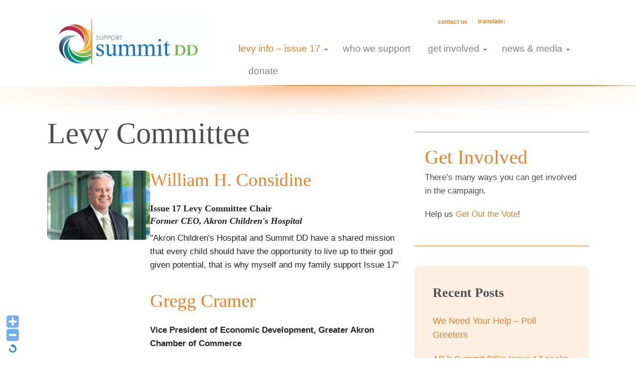

--- FILE ---
content_type: text/html; charset=UTF-8
request_url: https://supportsummitdd.com/issue-info/levy-committee/
body_size: 25253
content:
<!doctype html>
<!--[if lt IE 7]><html class="no-js lt-ie9 lt-ie8 lt-ie7" lang="en-US" xmlns:fb="https://www.facebook.com/2008/fbml" xmlns:addthis="https://www.addthis.com/help/api-spec" > <![endif]-->
<!--[if IE 7]><html class="no-js lt-ie9 lt-ie8" lang="en-US" xmlns:fb="https://www.facebook.com/2008/fbml" xmlns:addthis="https://www.addthis.com/help/api-spec" > <![endif]-->
<!--[if IE 8]><html class="no-js lt-ie9" lang="en-US" xmlns:fb="https://www.facebook.com/2008/fbml" xmlns:addthis="https://www.addthis.com/help/api-spec" > <![endif]-->
<!--[if gt IE 8]><!--><html class="no-js" lang="en-US" xmlns:fb="https://www.facebook.com/2008/fbml" xmlns:addthis="https://www.addthis.com/help/api-spec" > <!--<![endif]--><head><script data-no-optimize="1">var litespeed_docref=sessionStorage.getItem("litespeed_docref");litespeed_docref&&(Object.defineProperty(document,"referrer",{get:function(){return litespeed_docref}}),sessionStorage.removeItem("litespeed_docref"));</script> <meta charset="UTF-8"> <script type="litespeed/javascript">var gform;gform||(document.addEventListener("gform_main_scripts_loaded",function(){gform.scriptsLoaded=!0}),document.addEventListener("gform/theme/scripts_loaded",function(){gform.themeScriptsLoaded=!0}),window.addEventListener("DOMContentLiteSpeedLoaded",function(){gform.domLoaded=!0}),gform={domLoaded:!1,scriptsLoaded:!1,themeScriptsLoaded:!1,isFormEditor:()=>"function"==typeof InitializeEditor,callIfLoaded:function(o){return!(!gform.domLoaded||!gform.scriptsLoaded||!gform.themeScriptsLoaded&&!gform.isFormEditor()||(gform.isFormEditor()&&console.warn("The use of gform.initializeOnLoaded() is deprecated in the form editor context and will be removed in Gravity Forms 3.1."),o(),0))},initializeOnLoaded:function(o){gform.callIfLoaded(o)||(document.addEventListener("gform_main_scripts_loaded",()=>{gform.scriptsLoaded=!0,gform.callIfLoaded(o)}),document.addEventListener("gform/theme/scripts_loaded",()=>{gform.themeScriptsLoaded=!0,gform.callIfLoaded(o)}),window.addEventListener("DOMContentLiteSpeedLoaded",()=>{gform.domLoaded=!0,gform.callIfLoaded(o)}))},hooks:{action:{},filter:{}},addAction:function(o,r,e,t){gform.addHook("action",o,r,e,t)},addFilter:function(o,r,e,t){gform.addHook("filter",o,r,e,t)},doAction:function(o){gform.doHook("action",o,arguments)},applyFilters:function(o){return gform.doHook("filter",o,arguments)},removeAction:function(o,r){gform.removeHook("action",o,r)},removeFilter:function(o,r,e){gform.removeHook("filter",o,r,e)},addHook:function(o,r,e,t,n){null==gform.hooks[o][r]&&(gform.hooks[o][r]=[]);var d=gform.hooks[o][r];null==n&&(n=r+"_"+d.length),gform.hooks[o][r].push({tag:n,callable:e,priority:t=null==t?10:t})},doHook:function(r,o,e){var t;if(e=Array.prototype.slice.call(e,1),null!=gform.hooks[r][o]&&((o=gform.hooks[r][o]).sort(function(o,r){return o.priority-r.priority}),o.forEach(function(o){"function"!=typeof(t=o.callable)&&(t=window[t]),"action"==r?t.apply(null,e):e[0]=t.apply(null,e)})),"filter"==r)return e[0]},removeHook:function(o,r,t,n){var e;null!=gform.hooks[o][r]&&(e=(e=gform.hooks[o][r]).filter(function(o,r,e){return!!(null!=n&&n!=o.tag||null!=t&&t!=o.priority)}),gform.hooks[o][r]=e)}})</script> <meta name="viewport" content="width=device-width"><title>Issue 17 Levy Committee Members - Support Summit DD on Nov 7</title><link rel="pingback" href="https://supportsummitdd.com/xmlrpc.php"><meta name='robots' content='index, follow, max-image-preview:large, max-snippet:-1, max-video-preview:-1' /><style>img:is([sizes="auto" i], [sizes^="auto," i]) { contain-intrinsic-size: 3000px 1500px }</style> <script data-no-defer="1" data-ezscrex="false" data-cfasync="false" data-pagespeed-no-defer data-cookieconsent="ignore">var ctPublicFunctions = {"_ajax_nonce":"d58e384243","_rest_nonce":"7b0b93afa6","_ajax_url":"\/wp-admin\/admin-ajax.php","_rest_url":"https:\/\/supportsummitdd.com\/wp-json\/","data__cookies_type":"none","data__ajax_type":"rest","data__bot_detector_enabled":"1","data__frontend_data_log_enabled":1,"cookiePrefix":"","wprocket_detected":false,"host_url":"supportsummitdd.com","text__ee_click_to_select":"Click to select the whole data","text__ee_original_email":"The complete one is","text__ee_got_it":"Got it","text__ee_blocked":"Blocked","text__ee_cannot_connect":"Cannot connect","text__ee_cannot_decode":"Can not decode email. Unknown reason","text__ee_email_decoder":"CleanTalk email decoder","text__ee_wait_for_decoding":"The magic is on the way!","text__ee_decoding_process":"Please wait a few seconds while we decode the contact data."}</script> <script data-no-defer="1" data-ezscrex="false" data-cfasync="false" data-pagespeed-no-defer data-cookieconsent="ignore">var ctPublic = {"_ajax_nonce":"d58e384243","settings__forms__check_internal":"0","settings__forms__check_external":"0","settings__forms__force_protection":0,"settings__forms__search_test":"1","settings__data__bot_detector_enabled":"1","settings__sfw__anti_crawler":0,"blog_home":"https:\/\/supportsummitdd.com\/","pixel__setting":"3","pixel__enabled":true,"pixel__url":null,"data__email_check_before_post":"1","data__email_check_exist_post":"1","data__cookies_type":"none","data__key_is_ok":true,"data__visible_fields_required":true,"wl_brandname":"Anti-Spam by CleanTalk","wl_brandname_short":"CleanTalk","ct_checkjs_key":"6102ab3d772c1e3bd169723b0f77d8f7393de9b737bff3c5e66632483c9607bd","emailEncoderPassKey":"230987c20e65e9430d566bf8cf60c14a","bot_detector_forms_excluded":"W10=","advancedCacheExists":true,"varnishCacheExists":false,"wc_ajax_add_to_cart":false}</script> <meta name="description" content="Find out why William Considine supports Summit DD&#039;s Issue 17 Replacement Levy." /><link rel="canonical" href="https://supportsummitdd.com/issue-info/levy-committee/" /><meta property="og:locale" content="en_US" /><meta property="og:type" content="article" /><meta property="og:title" content="Issue 17 Levy Committee Members - Support Summit DD on Nov 7" /><meta property="og:description" content="Find out why William Considine supports Summit DD&#039;s Issue 17 Replacement Levy." /><meta property="og:url" content="https://supportsummitdd.com/issue-info/levy-committee/" /><meta property="og:site_name" content="Support Summit DD" /><meta property="article:modified_time" content="2023-09-21T15:07:53+00:00" /><meta property="og:image" content="http://supportsummitdd.com/wp-content/uploads/2017/07/Committee-Considine.jpg" /><meta name="twitter:card" content="summary_large_image" /><meta name="twitter:label1" content="Est. reading time" /><meta name="twitter:data1" content="1 minute" /> <script type="application/ld+json" class="yoast-schema-graph">{"@context":"https://schema.org","@graph":[{"@type":"WebPage","@id":"https://supportsummitdd.com/issue-info/levy-committee/","url":"https://supportsummitdd.com/issue-info/levy-committee/","name":"Issue 17 Levy Committee Members - Support Summit DD on Nov 7","isPartOf":{"@id":"https://supportsummitdd.com/#website"},"primaryImageOfPage":{"@id":"https://supportsummitdd.com/issue-info/levy-committee/#primaryimage"},"image":{"@id":"https://supportsummitdd.com/issue-info/levy-committee/#primaryimage"},"thumbnailUrl":"http://supportsummitdd.com/wp-content/uploads/2017/07/Committee-Considine.jpg","datePublished":"2023-07-19T16:35:17+00:00","dateModified":"2023-09-21T15:07:53+00:00","description":"Find out why William Considine supports Summit DD's Issue 17 Replacement Levy.","breadcrumb":{"@id":"https://supportsummitdd.com/issue-info/levy-committee/#breadcrumb"},"inLanguage":"en-US","potentialAction":[{"@type":"ReadAction","target":["https://supportsummitdd.com/issue-info/levy-committee/"]}]},{"@type":"ImageObject","inLanguage":"en-US","@id":"https://supportsummitdd.com/issue-info/levy-committee/#primaryimage","url":"http://supportsummitdd.com/wp-content/uploads/2017/07/Committee-Considine.jpg","contentUrl":"http://supportsummitdd.com/wp-content/uploads/2017/07/Committee-Considine.jpg"},{"@type":"BreadcrumbList","@id":"https://supportsummitdd.com/issue-info/levy-committee/#breadcrumb","itemListElement":[{"@type":"ListItem","position":1,"name":"Home","item":"https://supportsummitdd.com/"},{"@type":"ListItem","position":2,"name":"Levy Info &#8211; Issue 17","item":"https://supportsummitdd.com/issue-info/"},{"@type":"ListItem","position":3,"name":"Levy Committee"}]},{"@type":"WebSite","@id":"https://supportsummitdd.com/#website","url":"https://supportsummitdd.com/","name":"Support Summit DD","description":"Empower All Abilities","potentialAction":[{"@type":"SearchAction","target":{"@type":"EntryPoint","urlTemplate":"https://supportsummitdd.com/?s={search_term_string}"},"query-input":{"@type":"PropertyValueSpecification","valueRequired":true,"valueName":"search_term_string"}}],"inLanguage":"en-US"}]}</script> <link rel='dns-prefetch' href='//fd.cleantalk.org' /><link rel='dns-prefetch' href='//translate.google.com' /><link rel='dns-prefetch' href='//fonts.googleapis.com' /><link rel="alternate" type="application/rss+xml" title="Support Summit DD &raquo; Feed" href="https://supportsummitdd.com/feed/" /><link rel="alternate" type="application/rss+xml" title="Support Summit DD &raquo; Comments Feed" href="https://supportsummitdd.com/comments/feed/" />
<!--[if lte IE 9]><link rel="stylesheet" href="https://supportsummitdd.com/wp-content/themes/lorain/css/ie.css" media="screen" /><![endif]--><link data-optimized="2" rel="stylesheet" href="https://supportsummitdd.com/wp-content/litespeed/css/1f57f349fd8667ea8a9073eb528cc30f.css?ver=3ace1" /><style id='classic-theme-styles-inline-css' type='text/css'>/*! This file is auto-generated */
.wp-block-button__link{color:#fff;background-color:#32373c;border-radius:9999px;box-shadow:none;text-decoration:none;padding:calc(.667em + 2px) calc(1.333em + 2px);font-size:1.125em}.wp-block-file__button{background:#32373c;color:#fff;text-decoration:none}</style><style id='global-styles-inline-css' type='text/css'>:root{--wp--preset--aspect-ratio--square: 1;--wp--preset--aspect-ratio--4-3: 4/3;--wp--preset--aspect-ratio--3-4: 3/4;--wp--preset--aspect-ratio--3-2: 3/2;--wp--preset--aspect-ratio--2-3: 2/3;--wp--preset--aspect-ratio--16-9: 16/9;--wp--preset--aspect-ratio--9-16: 9/16;--wp--preset--color--black: #000000;--wp--preset--color--cyan-bluish-gray: #abb8c3;--wp--preset--color--white: #ffffff;--wp--preset--color--pale-pink: #f78da7;--wp--preset--color--vivid-red: #cf2e2e;--wp--preset--color--luminous-vivid-orange: #ff6900;--wp--preset--color--luminous-vivid-amber: #fcb900;--wp--preset--color--light-green-cyan: #7bdcb5;--wp--preset--color--vivid-green-cyan: #00d084;--wp--preset--color--pale-cyan-blue: #8ed1fc;--wp--preset--color--vivid-cyan-blue: #0693e3;--wp--preset--color--vivid-purple: #9b51e0;--wp--preset--gradient--vivid-cyan-blue-to-vivid-purple: linear-gradient(135deg,rgba(6,147,227,1) 0%,rgb(155,81,224) 100%);--wp--preset--gradient--light-green-cyan-to-vivid-green-cyan: linear-gradient(135deg,rgb(122,220,180) 0%,rgb(0,208,130) 100%);--wp--preset--gradient--luminous-vivid-amber-to-luminous-vivid-orange: linear-gradient(135deg,rgba(252,185,0,1) 0%,rgba(255,105,0,1) 100%);--wp--preset--gradient--luminous-vivid-orange-to-vivid-red: linear-gradient(135deg,rgba(255,105,0,1) 0%,rgb(207,46,46) 100%);--wp--preset--gradient--very-light-gray-to-cyan-bluish-gray: linear-gradient(135deg,rgb(238,238,238) 0%,rgb(169,184,195) 100%);--wp--preset--gradient--cool-to-warm-spectrum: linear-gradient(135deg,rgb(74,234,220) 0%,rgb(151,120,209) 20%,rgb(207,42,186) 40%,rgb(238,44,130) 60%,rgb(251,105,98) 80%,rgb(254,248,76) 100%);--wp--preset--gradient--blush-light-purple: linear-gradient(135deg,rgb(255,206,236) 0%,rgb(152,150,240) 100%);--wp--preset--gradient--blush-bordeaux: linear-gradient(135deg,rgb(254,205,165) 0%,rgb(254,45,45) 50%,rgb(107,0,62) 100%);--wp--preset--gradient--luminous-dusk: linear-gradient(135deg,rgb(255,203,112) 0%,rgb(199,81,192) 50%,rgb(65,88,208) 100%);--wp--preset--gradient--pale-ocean: linear-gradient(135deg,rgb(255,245,203) 0%,rgb(182,227,212) 50%,rgb(51,167,181) 100%);--wp--preset--gradient--electric-grass: linear-gradient(135deg,rgb(202,248,128) 0%,rgb(113,206,126) 100%);--wp--preset--gradient--midnight: linear-gradient(135deg,rgb(2,3,129) 0%,rgb(40,116,252) 100%);--wp--preset--font-size--small: 13px;--wp--preset--font-size--medium: 20px;--wp--preset--font-size--large: 36px;--wp--preset--font-size--x-large: 42px;--wp--preset--spacing--20: 0.44rem;--wp--preset--spacing--30: 0.67rem;--wp--preset--spacing--40: 1rem;--wp--preset--spacing--50: 1.5rem;--wp--preset--spacing--60: 2.25rem;--wp--preset--spacing--70: 3.38rem;--wp--preset--spacing--80: 5.06rem;--wp--preset--shadow--natural: 6px 6px 9px rgba(0, 0, 0, 0.2);--wp--preset--shadow--deep: 12px 12px 50px rgba(0, 0, 0, 0.4);--wp--preset--shadow--sharp: 6px 6px 0px rgba(0, 0, 0, 0.2);--wp--preset--shadow--outlined: 6px 6px 0px -3px rgba(255, 255, 255, 1), 6px 6px rgba(0, 0, 0, 1);--wp--preset--shadow--crisp: 6px 6px 0px rgba(0, 0, 0, 1);}:where(.is-layout-flex){gap: 0.5em;}:where(.is-layout-grid){gap: 0.5em;}body .is-layout-flex{display: flex;}.is-layout-flex{flex-wrap: wrap;align-items: center;}.is-layout-flex > :is(*, div){margin: 0;}body .is-layout-grid{display: grid;}.is-layout-grid > :is(*, div){margin: 0;}:where(.wp-block-columns.is-layout-flex){gap: 2em;}:where(.wp-block-columns.is-layout-grid){gap: 2em;}:where(.wp-block-post-template.is-layout-flex){gap: 1.25em;}:where(.wp-block-post-template.is-layout-grid){gap: 1.25em;}.has-black-color{color: var(--wp--preset--color--black) !important;}.has-cyan-bluish-gray-color{color: var(--wp--preset--color--cyan-bluish-gray) !important;}.has-white-color{color: var(--wp--preset--color--white) !important;}.has-pale-pink-color{color: var(--wp--preset--color--pale-pink) !important;}.has-vivid-red-color{color: var(--wp--preset--color--vivid-red) !important;}.has-luminous-vivid-orange-color{color: var(--wp--preset--color--luminous-vivid-orange) !important;}.has-luminous-vivid-amber-color{color: var(--wp--preset--color--luminous-vivid-amber) !important;}.has-light-green-cyan-color{color: var(--wp--preset--color--light-green-cyan) !important;}.has-vivid-green-cyan-color{color: var(--wp--preset--color--vivid-green-cyan) !important;}.has-pale-cyan-blue-color{color: var(--wp--preset--color--pale-cyan-blue) !important;}.has-vivid-cyan-blue-color{color: var(--wp--preset--color--vivid-cyan-blue) !important;}.has-vivid-purple-color{color: var(--wp--preset--color--vivid-purple) !important;}.has-black-background-color{background-color: var(--wp--preset--color--black) !important;}.has-cyan-bluish-gray-background-color{background-color: var(--wp--preset--color--cyan-bluish-gray) !important;}.has-white-background-color{background-color: var(--wp--preset--color--white) !important;}.has-pale-pink-background-color{background-color: var(--wp--preset--color--pale-pink) !important;}.has-vivid-red-background-color{background-color: var(--wp--preset--color--vivid-red) !important;}.has-luminous-vivid-orange-background-color{background-color: var(--wp--preset--color--luminous-vivid-orange) !important;}.has-luminous-vivid-amber-background-color{background-color: var(--wp--preset--color--luminous-vivid-amber) !important;}.has-light-green-cyan-background-color{background-color: var(--wp--preset--color--light-green-cyan) !important;}.has-vivid-green-cyan-background-color{background-color: var(--wp--preset--color--vivid-green-cyan) !important;}.has-pale-cyan-blue-background-color{background-color: var(--wp--preset--color--pale-cyan-blue) !important;}.has-vivid-cyan-blue-background-color{background-color: var(--wp--preset--color--vivid-cyan-blue) !important;}.has-vivid-purple-background-color{background-color: var(--wp--preset--color--vivid-purple) !important;}.has-black-border-color{border-color: var(--wp--preset--color--black) !important;}.has-cyan-bluish-gray-border-color{border-color: var(--wp--preset--color--cyan-bluish-gray) !important;}.has-white-border-color{border-color: var(--wp--preset--color--white) !important;}.has-pale-pink-border-color{border-color: var(--wp--preset--color--pale-pink) !important;}.has-vivid-red-border-color{border-color: var(--wp--preset--color--vivid-red) !important;}.has-luminous-vivid-orange-border-color{border-color: var(--wp--preset--color--luminous-vivid-orange) !important;}.has-luminous-vivid-amber-border-color{border-color: var(--wp--preset--color--luminous-vivid-amber) !important;}.has-light-green-cyan-border-color{border-color: var(--wp--preset--color--light-green-cyan) !important;}.has-vivid-green-cyan-border-color{border-color: var(--wp--preset--color--vivid-green-cyan) !important;}.has-pale-cyan-blue-border-color{border-color: var(--wp--preset--color--pale-cyan-blue) !important;}.has-vivid-cyan-blue-border-color{border-color: var(--wp--preset--color--vivid-cyan-blue) !important;}.has-vivid-purple-border-color{border-color: var(--wp--preset--color--vivid-purple) !important;}.has-vivid-cyan-blue-to-vivid-purple-gradient-background{background: var(--wp--preset--gradient--vivid-cyan-blue-to-vivid-purple) !important;}.has-light-green-cyan-to-vivid-green-cyan-gradient-background{background: var(--wp--preset--gradient--light-green-cyan-to-vivid-green-cyan) !important;}.has-luminous-vivid-amber-to-luminous-vivid-orange-gradient-background{background: var(--wp--preset--gradient--luminous-vivid-amber-to-luminous-vivid-orange) !important;}.has-luminous-vivid-orange-to-vivid-red-gradient-background{background: var(--wp--preset--gradient--luminous-vivid-orange-to-vivid-red) !important;}.has-very-light-gray-to-cyan-bluish-gray-gradient-background{background: var(--wp--preset--gradient--very-light-gray-to-cyan-bluish-gray) !important;}.has-cool-to-warm-spectrum-gradient-background{background: var(--wp--preset--gradient--cool-to-warm-spectrum) !important;}.has-blush-light-purple-gradient-background{background: var(--wp--preset--gradient--blush-light-purple) !important;}.has-blush-bordeaux-gradient-background{background: var(--wp--preset--gradient--blush-bordeaux) !important;}.has-luminous-dusk-gradient-background{background: var(--wp--preset--gradient--luminous-dusk) !important;}.has-pale-ocean-gradient-background{background: var(--wp--preset--gradient--pale-ocean) !important;}.has-electric-grass-gradient-background{background: var(--wp--preset--gradient--electric-grass) !important;}.has-midnight-gradient-background{background: var(--wp--preset--gradient--midnight) !important;}.has-small-font-size{font-size: var(--wp--preset--font-size--small) !important;}.has-medium-font-size{font-size: var(--wp--preset--font-size--medium) !important;}.has-large-font-size{font-size: var(--wp--preset--font-size--large) !important;}.has-x-large-font-size{font-size: var(--wp--preset--font-size--x-large) !important;}
:where(.wp-block-post-template.is-layout-flex){gap: 1.25em;}:where(.wp-block-post-template.is-layout-grid){gap: 1.25em;}
:where(.wp-block-columns.is-layout-flex){gap: 2em;}:where(.wp-block-columns.is-layout-grid){gap: 2em;}
:root :where(.wp-block-pullquote){font-size: 1.5em;line-height: 1.6;}</style><style id='events-manager-inline-css' type='text/css'>body .em { --font-family : inherit; --font-weight : inherit; --font-size : 1em; --line-height : inherit; }</style> <script type="litespeed/javascript" data-src="https://supportsummitdd.com/wp-includes/js/jquery/jquery.min.js?ver=3.7.1" id="jquery-core-js"></script> <script type="litespeed/javascript" data-src="https://supportsummitdd.com/wp-content/plugins/cleantalk-spam-protect/js/apbct-public-bundle.min.js?ver=6.67_1762364732" id="apbct-public-bundle.min-js-js"></script> <script type="text/javascript" src="https://fd.cleantalk.org/ct-bot-detector-wrapper.js?ver=6.67" id="ct_bot_detector-js" defer="defer" data-wp-strategy="defer"></script> <script id="jquery-ui-datepicker-js-after" type="litespeed/javascript">jQuery(function(jQuery){jQuery.datepicker.setDefaults({"closeText":"Close","currentText":"Today","monthNames":["January","February","March","April","May","June","July","August","September","October","November","December"],"monthNamesShort":["Jan","Feb","Mar","Apr","May","Jun","Jul","Aug","Sep","Oct","Nov","Dec"],"nextText":"Next","prevText":"Previous","dayNames":["Sunday","Monday","Tuesday","Wednesday","Thursday","Friday","Saturday"],"dayNamesShort":["Sun","Mon","Tue","Wed","Thu","Fri","Sat"],"dayNamesMin":["S","M","T","W","T","F","S"],"dateFormat":"MM d, yy","firstDay":1,"isRTL":!1})})</script> <script id="events-manager-js-extra" type="litespeed/javascript">var EM={"ajaxurl":"https:\/\/supportsummitdd.com\/wp-admin\/admin-ajax.php","locationajaxurl":"https:\/\/supportsummitdd.com\/wp-admin\/admin-ajax.php?action=locations_search","firstDay":"1","locale":"en","dateFormat":"yy-mm-dd","ui_css":"https:\/\/supportsummitdd.com\/wp-content\/plugins\/events-manager\/includes\/css\/jquery-ui\/build.min.css","show24hours":"0","is_ssl":"1","autocomplete_limit":"10","calendar":{"breakpoints":{"small":560,"medium":908,"large":!1},"month_format":"M Y"},"phone":"","datepicker":{"format":"m\/d\/Y"},"search":{"breakpoints":{"small":650,"medium":850,"full":!1}},"url":"https:\/\/supportsummitdd.com\/wp-content\/plugins\/events-manager","assets":{"input.em-uploader":{"js":{"em-uploader":{"url":"https:\/\/supportsummitdd.com\/wp-content\/plugins\/events-manager\/includes\/js\/em-uploader.js?v=7.2.3.1","event":"em_uploader_ready"}}},".em-event-editor":{"js":{"event-editor":{"url":"https:\/\/supportsummitdd.com\/wp-content\/plugins\/events-manager\/includes\/js\/events-manager-event-editor.js?v=7.2.3.1","event":"em_event_editor_ready"}},"css":{"event-editor":"https:\/\/supportsummitdd.com\/wp-content\/plugins\/events-manager\/includes\/css\/events-manager-event-editor.min.css?v=7.2.3.1"}},".em-recurrence-sets, .em-timezone":{"js":{"luxon":{"url":"luxon\/luxon.js?v=7.2.3.1","event":"em_luxon_ready"}}},".em-booking-form, #em-booking-form, .em-booking-recurring, .em-event-booking-form":{"js":{"em-bookings":{"url":"https:\/\/supportsummitdd.com\/wp-content\/plugins\/events-manager\/includes\/js\/bookingsform.js?v=7.2.3.1","event":"em_booking_form_js_loaded"}}},"#em-opt-archetypes":{"js":{"archetypes":"https:\/\/supportsummitdd.com\/wp-content\/plugins\/events-manager\/includes\/js\/admin-archetype-editor.js?v=7.2.3.1","archetypes_ms":"https:\/\/supportsummitdd.com\/wp-content\/plugins\/events-manager\/includes\/js\/admin-archetypes.js?v=7.2.3.1","qs":"qs\/qs.js?v=7.2.3.1"}}},"cached":"1","bookingInProgress":"Please wait while the booking is being submitted.","tickets_save":"Save Ticket","bookingajaxurl":"https:\/\/supportsummitdd.com\/wp-admin\/admin-ajax.php","bookings_export_save":"Export Bookings","bookings_settings_save":"Save Settings","booking_delete":"Are you sure you want to delete?","booking_offset":"30","bookings":{"submit_button":{"text":{"default":"Send your booking","free":"Send your booking","payment":"Send your booking","processing":"Processing ..."}},"update_listener":""},"bb_full":"Sold Out","bb_book":"Book Now","bb_booking":"Booking...","bb_booked":"Booking Submitted","bb_error":"Booking Error. Try again?","bb_cancel":"Cancel","bb_canceling":"Canceling...","bb_cancelled":"Cancelled","bb_cancel_error":"Cancellation Error. Try again?","txt_search":"Search","txt_searching":"Searching...","txt_loading":"Loading...","event_detach_warning":"Are you sure you want to detach this event? By doing so, this event will be independent of the recurring set of events.","delete_recurrence_warning":"Are you sure you want to delete all recurrences of this event? All events will be moved to trash.","disable_bookings_warning":"Are you sure you want to disable bookings? If you do this and save, you will lose all previous bookings. If you wish to prevent further bookings, reduce the number of spaces available to the amount of bookings you currently have","booking_warning_cancel":"Are you sure you want to cancel your booking?"}</script> <script id="moment-js-after" type="litespeed/javascript">moment.updateLocale('en_US',{"months":["January","February","March","April","May","June","July","August","September","October","November","December"],"monthsShort":["Jan","Feb","Mar","Apr","May","Jun","Jul","Aug","Sep","Oct","Nov","Dec"],"weekdays":["Sunday","Monday","Tuesday","Wednesday","Thursday","Friday","Saturday"],"weekdaysShort":["Sun","Mon","Tue","Wed","Thu","Fri","Sat"],"week":{"dow":1},"longDateFormat":{"LT":"g:i a","LTS":null,"L":null,"LL":"F j, Y","LLL":"F j, Y g:i a","LLLL":null}})</script> <script id="wp-fullcalendar-js-extra" type="litespeed/javascript">var WPFC={"ajaxurl":"https:\/\/supportsummitdd.com\/wp-admin\/admin-ajax.php?action=WP_FullCalendar","firstDay":"1","wpfc_theme":"jquery-ui","wpfc_limit":"3","wpfc_limit_txt":"more ...","timeFormat":"h(:mm)A","defaultView":"month","weekends":"true","header":{"left":"prev,next today","center":"title","right":"month,basicWeek,basicDay"},"wpfc_qtips":"1","tippy_theme":"light-border","tippy_placement":"bottom","tippy_loading":"Loading..."}</script> <link rel="https://api.w.org/" href="https://supportsummitdd.com/wp-json/" /><link rel="alternate" title="JSON" type="application/json" href="https://supportsummitdd.com/wp-json/wp/v2/pages/34" /><link rel='shortlink' href='https://supportsummitdd.com/?p=34' /><link rel="alternate" title="oEmbed (JSON)" type="application/json+oembed" href="https://supportsummitdd.com/wp-json/oembed/1.0/embed?url=https%3A%2F%2Fsupportsummitdd.com%2Fissue-info%2Flevy-committee%2F" /><link rel="alternate" title="oEmbed (XML)" type="text/xml+oembed" href="https://supportsummitdd.com/wp-json/oembed/1.0/embed?url=https%3A%2F%2Fsupportsummitdd.com%2Fissue-info%2Flevy-committee%2F&#038;format=xml" /><link rel="Shortcut Icon" type="image/x-icon" href="" /><style>#google_language_translator a{display:none!important;}div.skiptranslate.goog-te-gadget{display:inline!important;}.goog-te-gadget{color:transparent!important;}.goog-te-gadget{font-size:0px!important;}.goog-branding{display:none;}.goog-tooltip{display: none!important;}.goog-tooltip:hover{display: none!important;}.goog-text-highlight{background-color:transparent!important;border:none!important;box-shadow:none!important;}#google_language_translator select.goog-te-combo{color:#32373c;}#flags{display:none;}div.skiptranslate{display:none!important;}body{top:0px!important;}#goog-gt-{display:none!important;}font font{background-color:transparent!important;box-shadow:none!important;position:initial!important;}#glt-translate-trigger{left:20px;right:auto;}#glt-translate-trigger > span{color:#ffffff;}#glt-translate-trigger{background:#f89406;}</style><link rel="icon" href="https://supportsummitdd.com/wp-content/uploads/2023/07/cropped-Support-Summit-DD-Logo-compressed-no-issue-no-1-32x32.jpg" sizes="32x32" /><link rel="icon" href="https://supportsummitdd.com/wp-content/uploads/2023/07/cropped-Support-Summit-DD-Logo-compressed-no-issue-no-1-192x192.jpg" sizes="192x192" /><link rel="apple-touch-icon" href="https://supportsummitdd.com/wp-content/uploads/2023/07/cropped-Support-Summit-DD-Logo-compressed-no-issue-no-1-180x180.jpg" /><meta name="msapplication-TileImage" content="https://supportsummitdd.com/wp-content/uploads/2023/07/cropped-Support-Summit-DD-Logo-compressed-no-issue-no-1-270x270.jpg" /><style type="text/css" id="wp-custom-css">.site-header .compact-nav img {
	max-height: none;
}</style></head><body id="body" class="wp-singular page-template-default page page-id-34 page-child parent-pageid-11 wp-theme-lorain wp-child-theme-summitdd issue-info fl-builder fl-builder-2-10-0-5 fl-no-js search-location-header_main  singular"><div id="page" class="site-page">
<!--[if lt IE 8]><div class="obsolete-browser">
The browser you are using is out of date. Some features on this website may not work correctly until your browser is updated. Please use <a href="https://www.google.com/intl/en/chrome/browser/">Google Chrome</a> or another standards compliant browser.</div>
<![endif]--><div id="header" class="site-header"><div id="compact-nav" class="compact-nav row"><div class="control-bar-wrap large-12 columns"><nav class="control-bar site-section clearfix"><div class="control-bar-left"><div class="logo-area"><h1 id="site-title-compact" class="site-title">
<a class="has-logo-image" href="https://supportsummitdd.com/" title="Support Summit DD"><img data-lazyloaded="1" src="[data-uri]" width="1647" height="599" class="logo-image" data-src="https://supportsummitdd.com/wp-content/uploads/2023/07/Support-Summit-DD-Logo-no-issue-no-STANDARD-white.png" alt="Logo Image"/></a></h1></div></div><div class="control-bar-right"><div class="toggle-button-search toggle-button">
<i class="icon-search"></i></div><div class="toggle-button-navs toggle-button">
<a href="#" class="menu-toggle">
<span class="menu-toggle-label toggle-label">Menu</span>
<i class="menu-toggle-icon toggle-icon"></i>
</a></div></div></nav></div><div class="toggle-content-search toggle-content large-12 columns"><div class="search-wrap site-section"><form apbct-form-sign="native_search" method="get" class="search" action="https://supportsummitdd.com/">
<input type="text" class="search-field" name="s" placeholder="Search..." value="Search..."/>
<button type="submit" class="search-submit icon-search" name="submit" value="Search..."></button>
<input
class="apbct_special_field apbct_email_id__search_form"
name="apbct__email_id__search_form"
aria-label="apbct__label_id__search_form"
type="text" size="30" maxlength="200" autocomplete="off"
value=""
/><input
id="apbct_submit_id__search_form"
class="apbct_special_field apbct__email_id__search_form"
name="apbct__label_id__search_form"
aria-label="apbct_submit_name__search_form"
type="submit"
size="30"
maxlength="200"
value="25925"
/></form></div></div><div class="toggle-content-navs toggle-content large-12 columns"><nav class="menu-nav site-section clearfix"><div class="menu-nav-group"><ul id="menu-primary-menu" class="menu menu-nav menu-right clearfix nav-primary"><li id="menu-object-28" class="menu-item menu-item-type-post_type menu-item-object-page current-page-ancestor current-menu-ancestor current-menu-parent current-page-parent current_page_parent current_page_ancestor menu-item-has-children menu-item-28 has-children"><a href="https://supportsummitdd.com/issue-info/"><span>Levy Info &#8211; Issue 17</span></a><ul class="sub-menu"><li id="menu-object-52" class="menu-item menu-item-type-post_type menu-item-object-page menu-item-52"><a href="https://supportsummitdd.com/summit-dd-stats/"><span>Summit DD Stats</span></a></li><li id="menu-object-51" class="menu-item menu-item-type-post_type menu-item-object-page menu-item-51"><a href="https://supportsummitdd.com/issue-info/faq/"><span>FAQs</span></a></li><li id="menu-object-327" class="menu-item menu-item-type-custom menu-item-object-custom menu-item-327"><a href="http://supportsummitdd.com/issue-info/endorsements/?support=endorsements"><span>Endorsements</span></a></li><li id="menu-object-53" class="menu-item menu-item-type-post_type menu-item-object-page current-menu-item page_item page-item-34 current_page_item menu-item-53"><a href="https://supportsummitdd.com/issue-info/levy-committee/"><span>Levy Committee</span></a></li></ul></li><li id="menu-object-30" class="menu-item menu-item-type-post_type menu-item-object-page menu-item-30"><a href="https://supportsummitdd.com/support/"><span>Who We Support</span></a></li><li id="menu-object-27" class="menu-item menu-item-type-post_type menu-item-object-page menu-item-has-children menu-item-27 has-children"><a href="https://supportsummitdd.com/get-involved/"><span>Get Involved</span></a><ul class="sub-menu"><li id="menu-object-521" class="menu-item menu-item-type-post_type menu-item-object-page menu-item-521"><a href="https://supportsummitdd.com/get-involved/"><span>Request a Yard Sign</span></a></li><li id="menu-object-522" class="menu-item menu-item-type-post_type menu-item-object-page menu-item-522"><a href="https://supportsummitdd.com/get-involved/"><span>Volunteer</span></a></li><li id="menu-object-523" class="menu-item menu-item-type-post_type menu-item-object-page menu-item-523"><a href="https://supportsummitdd.com/get-involved/share/"><span>Info Worth Sharing</span></a></li><li id="menu-object-924" class="menu-item menu-item-type-post_type menu-item-object-post menu-item-924"><a href="https://supportsummitdd.com/2023/07/26/absentee-voting/"><span>Early Voting</span></a></li></ul></li><li id="menu-object-29" class="menu-item menu-item-type-post_type menu-item-object-page menu-item-has-children menu-item-29 has-children"><a href="https://supportsummitdd.com/news/"><span>News &#038; Media</span></a><ul class="sub-menu"><li id="menu-object-925" class="menu-item menu-item-type-taxonomy menu-item-object-category menu-item-925"><a href="https://supportsummitdd.com/category/campaign-updates/"><span>Campaign Updates</span></a></li></ul></li><li id="menu-object-60" class="menu-item menu-item-type-post_type menu-item-object-page menu-item-60"><a href="https://supportsummitdd.com/donate/"><span>Donate</span></a></li></ul><ul id="menu-secondary-menu" class="menu menu-right clearfix nav-secondary"><li id="menu-object-61" class="menu-item menu-item-type-post_type menu-item-object-page menu-item-61"><a href="https://supportsummitdd.com/contact/">Contact Us</a></li></ul></div></nav></div></div><div id="header-main" class="header-main"><div class="row"><div class="medium-4 columns"><div class="header-info"><div class="row"><div class="site-name large-12 columns"><h1 id="site-title" class="site-title"><a class="has-logo-image" href="https://supportsummitdd.com/" title="Support Summit DD"><img data-lazyloaded="1" src="[data-uri]" width="1652" height="604" class="logo-image" data-src="https://supportsummitdd.com/wp-content/uploads/2023/07/Support-Summit-DD-Logo-no-issue-no-STANDARD.jpg" alt="Logo Image"/></a></h1></div></div></div></div><div class="medium-8 columns"><div class="row"><div class="large-12 columns"><nav class="nav-secondary menu-nav clearfix"><div id="google_language_translator" class="default-language-en"></div><ul id="menu-secondary-menu-1" class="menu menu-right clearfix nav-secondary"><li id="menu-object-61" class="menu-item menu-item-type-post_type menu-item-object-page menu-item-61"><a href="https://supportsummitdd.com/contact/">Contact Us</a></li></ul></nav></div></div><div class="row"><div class="large-12 columns"><nav class="nav-primary menu-nav clearfix"><ul id="menu-primary-menu-1" class="menu menu-nav menu-right clearfix nav-primary"><li id="menu-object-28" class="menu-item menu-item-type-post_type menu-item-object-page current-page-ancestor current-menu-ancestor current-menu-parent current-page-parent current_page_parent current_page_ancestor menu-item-has-children menu-item-28 has-children"><a href="https://supportsummitdd.com/issue-info/"><span>Levy Info &#8211; Issue 17</span></a><ul class="sub-menu"><li id="menu-object-52" class="menu-item menu-item-type-post_type menu-item-object-page menu-item-52"><a href="https://supportsummitdd.com/summit-dd-stats/"><span>Summit DD Stats</span></a></li><li id="menu-object-51" class="menu-item menu-item-type-post_type menu-item-object-page menu-item-51"><a href="https://supportsummitdd.com/issue-info/faq/"><span>FAQs</span></a></li><li id="menu-object-327" class="menu-item menu-item-type-custom menu-item-object-custom menu-item-327"><a href="http://supportsummitdd.com/issue-info/endorsements/?support=endorsements"><span>Endorsements</span></a></li><li id="menu-object-53" class="menu-item menu-item-type-post_type menu-item-object-page current-menu-item page_item page-item-34 current_page_item menu-item-53"><a href="https://supportsummitdd.com/issue-info/levy-committee/"><span>Levy Committee</span></a></li></ul></li><li id="menu-object-30" class="menu-item menu-item-type-post_type menu-item-object-page menu-item-30"><a href="https://supportsummitdd.com/support/"><span>Who We Support</span></a></li><li id="menu-object-27" class="menu-item menu-item-type-post_type menu-item-object-page menu-item-has-children menu-item-27 has-children"><a href="https://supportsummitdd.com/get-involved/"><span>Get Involved</span></a><ul class="sub-menu"><li id="menu-object-521" class="menu-item menu-item-type-post_type menu-item-object-page menu-item-521"><a href="https://supportsummitdd.com/get-involved/"><span>Request a Yard Sign</span></a></li><li id="menu-object-522" class="menu-item menu-item-type-post_type menu-item-object-page menu-item-522"><a href="https://supportsummitdd.com/get-involved/"><span>Volunteer</span></a></li><li id="menu-object-523" class="menu-item menu-item-type-post_type menu-item-object-page menu-item-523"><a href="https://supportsummitdd.com/get-involved/share/"><span>Info Worth Sharing</span></a></li><li id="menu-object-924" class="menu-item menu-item-type-post_type menu-item-object-post menu-item-924"><a href="https://supportsummitdd.com/2023/07/26/absentee-voting/"><span>Early Voting</span></a></li></ul></li><li id="menu-object-29" class="menu-item menu-item-type-post_type menu-item-object-page menu-item-has-children menu-item-29 has-children"><a href="https://supportsummitdd.com/news/"><span>News &#038; Media</span></a><ul class="sub-menu"><li id="menu-object-925" class="menu-item menu-item-type-taxonomy menu-item-object-category menu-item-925"><a href="https://supportsummitdd.com/category/campaign-updates/"><span>Campaign Updates</span></a></li></ul></li><li id="menu-object-60" class="menu-item menu-item-type-post_type menu-item-object-page menu-item-60"><a href="https://supportsummitdd.com/donate/"><span>Donate</span></a></li></ul></nav></div></div></div></div></div></div><div id="main" class="site-main"><div id="top-o-nav" class="image-nav-anchor admin-bar-not-showing"></div><div class="bg-content"><div id="main-inner-wrap" class="site-main-inner-wrap row template-sidebar-right"><div class="large-12 columns"><div class="site-content clearfix"><div class="row"><div id="primary" class="site-primary large-8 columns"><div id="content" class="content site-section"><div id="post-34" class="clearfix post-34 page type-page status-publish hentry"><h1 class="entry-title">Levy Committee</h1><div class="entry-content clearfix"><div class="at-above-post-page addthis_tool" data-url="https://supportsummitdd.com/issue-info/levy-committee/"></div><div class="fl-builder-content fl-builder-content-34 fl-builder-content-primary fl-builder-global-templates-locked" data-post-id="34"><div class="fl-row fl-row-fixed-width fl-row-bg-none fl-node-5967e94e494d0 fl-row-default-height fl-row-align-center" data-node="5967e94e494d0"><div class="fl-row-content-wrap"><div class="fl-row-content fl-row-fixed-width fl-node-content"><div class="fl-col-group fl-node-5967e94e49811" data-node="5967e94e49811"><div class="fl-col fl-node-5967e94e49851 fl-col-bg-color fl-col-small" data-node="5967e94e49851"><div class="fl-col-content fl-node-content"><div class="fl-module fl-module-photo fl-node-5967e94e4988d" data-node="5967e94e4988d"><div class="fl-module-content fl-node-content"><div role="figure" class="fl-photo fl-photo-align-left" itemscope itemtype="https://schema.org/ImageObject"><div class="fl-photo-content fl-photo-img-jpg">
<img data-lazyloaded="1" src="[data-uri]" fetchpriority="high" decoding="async" width="379" height="255" class="fl-photo-img wp-image-417" data-src="http://supportsummitdd.com/wp-content/uploads/2017/07/Committee-Considine.jpg" alt="Committee - Considine" title="Committee - Considine"  itemprop="image" data-srcset="https://supportsummitdd.com/wp-content/uploads/2017/07/Committee-Considine.jpg 379w, https://supportsummitdd.com/wp-content/uploads/2017/07/Committee-Considine-300x202.jpg 300w" data-sizes="(max-width: 379px) 100vw, 379px" /></div></div></div></div></div></div><div class="fl-col fl-node-5967e94e498c9 fl-col-bg-color" data-node="5967e94e498c9"><div class="fl-col-content fl-node-content"><div class="fl-module fl-module-rich-text fl-node-5967e94e49905" data-node="5967e94e49905"><div class="fl-module-content fl-node-content"><div class="fl-rich-text"><h2><span style="color: #f58023;">William H. Considine</span></h2><h5>Issue 17 Levy Committee Chair<br />
<em>Former CEO, Akron Children's Hospital</em></h5><p class="formatted_content">"Akron Children's Hospital and Summit DD have a shared mission that every child should have the opportunity to live up to their god given potential, that is why myself and my family support Issue 17"</p></div></div></div></div></div></div></div></div></div><div class="fl-row fl-row-fixed-width fl-row-bg-none fl-node-wu2y73kf654t fl-row-default-height fl-row-align-center" data-node="wu2y73kf654t"><div class="fl-row-content-wrap"><div class="fl-row-content fl-row-fixed-width fl-node-content"><div class="fl-col-group fl-node-c5xqhu84zkw9" data-node="c5xqhu84zkw9"><div class="fl-col fl-node-l5dyuxcqh03e fl-col-bg-color fl-col-small" data-node="l5dyuxcqh03e"><div class="fl-col-content fl-node-content"><div class="fl-module fl-module-photo fl-node-089zqrm3hcif" data-node="089zqrm3hcif"><div class="fl-module-content fl-node-content"><div role="figure" class="fl-photo fl-photo-align-left" itemscope itemtype="https://schema.org/ImageObject"><div class="fl-photo-content fl-photo-img-jpg">
<img data-lazyloaded="1" src="[data-uri]" width="5760" height="3840" decoding="async" class="fl-photo-img wp-image-1621" data-src="https://supportsummitdd.com/wp-content/uploads/2023/09/Gregg-Cramer-1.jpg" alt="Summit DD Board Member Gregg Cramer in 2022." title="Summit DD Board Member Gregg Cramer in 2022."  itemprop="image" /></div></div></div></div></div></div><div class="fl-col fl-node-f2x7m83zbsa0 fl-col-bg-color" data-node="f2x7m83zbsa0"><div class="fl-col-content fl-node-content"><div class="fl-module fl-module-rich-text fl-node-yckol3hze82b" data-node="yckol3hze82b"><div class="fl-module-content fl-node-content"><div class="fl-rich-text"><h2><span style="color: #f58023;">Gregg Cramer</span></h2><p><strong>Vice President of Economic Development, Greater Akron Chamber of Commerce</strong></p><p class="formatted_content">"As a parent of a son with autism, Summit DD has been an integral partner (every step of the way!) in providing direction as we navigated the complex - and, often at times, difficult - world of disabilities.  Passage of the Summit DD replacement levy will ensure that Philip - and many others across Summit County - continue to receive the services and supports necessary to achieve their full potential at both home and at work."</p></div></div></div></div></div></div></div></div></div><div class="fl-row fl-row-fixed-width fl-row-bg-none fl-node-jxe1yg4s2u8l fl-row-default-height fl-row-align-center" data-node="jxe1yg4s2u8l"><div class="fl-row-content-wrap"><div class="fl-row-content fl-row-fixed-width fl-node-content"><div class="fl-col-group fl-node-pr1g8o72ymef" data-node="pr1g8o72ymef"><div class="fl-col fl-node-q38frlkg0p21 fl-col-bg-color fl-col-small" data-node="q38frlkg0p21"><div class="fl-col-content fl-node-content"><div class="fl-module fl-module-photo fl-node-70nmhzg1tlbc" data-node="70nmhzg1tlbc"><div class="fl-module-content fl-node-content"><div role="figure" class="fl-photo fl-photo-align-left" itemscope itemtype="https://schema.org/ImageObject"><div class="fl-photo-content fl-photo-img-jpg">
<img data-lazyloaded="1" src="[data-uri]" decoding="async" class="fl-photo-img wp-image-1626 size-full" data-src="https://supportsummitdd.com/wp-content/uploads/2023/09/McDonald_Carla_DOB-7.jpg" alt="Carla McDonald" height="687" width="687" title="McDonald_Carla_DOB 7"  itemprop="image" data-srcset="https://supportsummitdd.com/wp-content/uploads/2023/09/McDonald_Carla_DOB-7.jpg 687w, https://supportsummitdd.com/wp-content/uploads/2023/09/McDonald_Carla_DOB-7-300x300.jpg 300w, https://supportsummitdd.com/wp-content/uploads/2023/09/McDonald_Carla_DOB-7-150x150.jpg 150w, https://supportsummitdd.com/wp-content/uploads/2023/09/McDonald_Carla_DOB-7-60x60.jpg 60w, https://supportsummitdd.com/wp-content/uploads/2023/09/McDonald_Carla_DOB-7-444x444.jpg 444w, https://supportsummitdd.com/wp-content/uploads/2023/09/McDonald_Carla_DOB-7-385x385.jpg 385w" data-sizes="(max-width: 687px) 100vw, 687px" /></div></div></div></div></div></div><div class="fl-col fl-node-m6xuz59clyds fl-col-bg-color" data-node="m6xuz59clyds"><div class="fl-col-content fl-node-content"><div class="fl-module fl-module-rich-text fl-node-t8nyr4uhdkcj" data-node="t8nyr4uhdkcj"><div class="fl-module-content fl-node-content"><div class="fl-rich-text"><h2><span style="color: #f58023;">Carla McDonald</span></h2><p><strong>Director of Operations &amp; Finance, Weaver Industries</strong></p><p>“I’ve chosen to become part of the levy committee because I understand the critical need for what SummitDD does for our community for individuals with developmental disabilities. From the lifelong foundation provided to families and individuals navigating the system, all they way through to the support and resource assistance given to disability service providers in Summit County – the work that SummitDD does is instrumental in maintaining essential services for the not just the current population of individuals with developmental disabilities but also for the future generations to come.”</p></div></div></div></div></div></div></div></div></div><div class="fl-row fl-row-fixed-width fl-row-bg-none fl-node-wxp94n2r1otu fl-row-default-height fl-row-align-center" data-node="wxp94n2r1otu"><div class="fl-row-content-wrap"><div class="fl-row-content fl-row-fixed-width fl-node-content"><div class="fl-col-group fl-node-wg7246rvmbkz" data-node="wg7246rvmbkz"><div class="fl-col fl-node-sx6084mt3dg2 fl-col-bg-color fl-col-small" data-node="sx6084mt3dg2"><div class="fl-col-content fl-node-content"><div class="fl-module fl-module-photo fl-node-96rbt0hesdpq" data-node="96rbt0hesdpq"><div class="fl-module-content fl-node-content"><div role="figure" class="fl-photo fl-photo-align-left" itemscope itemtype="https://schema.org/ImageObject"><div class="fl-photo-content fl-photo-img-jpg">
<img data-lazyloaded="1" src="[data-uri]" decoding="async" class="fl-photo-img wp-image-1627 size-full" data-src="https://supportsummitdd.com/wp-content/uploads/2023/09/Brian-Thomas.jpg" alt="Brian Thomas" height="2016" width="1512" title="Brian Thomas"  itemprop="image" data-srcset="https://supportsummitdd.com/wp-content/uploads/2023/09/Brian-Thomas.jpg 1512w, https://supportsummitdd.com/wp-content/uploads/2023/09/Brian-Thomas-225x300.jpg 225w, https://supportsummitdd.com/wp-content/uploads/2023/09/Brian-Thomas-768x1024.jpg 768w, https://supportsummitdd.com/wp-content/uploads/2023/09/Brian-Thomas-1152x1536.jpg 1152w, https://supportsummitdd.com/wp-content/uploads/2023/09/Brian-Thomas-333x444.jpg 333w, https://supportsummitdd.com/wp-content/uploads/2023/09/Brian-Thomas-385x513.jpg 385w" data-sizes="(max-width: 1512px) 100vw, 1512px" /></div></div></div></div><div class="fl-module fl-module-photo fl-node-0y2e19ohp45x" data-node="0y2e19ohp45x"><div class="fl-module-content fl-node-content"><div role="figure" class="fl-photo fl-photo-align-left" itemscope itemtype="https://schema.org/ImageObject"><div class="fl-photo-content fl-photo-img-png">
<img data-lazyloaded="1" src="[data-uri]" width="3" height="2" decoding="async" class="fl-photo-img" data-src="https://supportsummitdd.com/wp-content/plugins/bb-plugin/img/pixel.png" alt=""  itemprop="image" /></div></div></div></div></div></div><div class="fl-col fl-node-zaygnw8s0c5x fl-col-bg-color" data-node="zaygnw8s0c5x"><div class="fl-col-content fl-node-content"><div class="fl-module fl-module-rich-text fl-node-hj6g9t15meuc" data-node="hj6g9t15meuc"><div class="fl-module-content fl-node-content"><div class="fl-rich-text"><h2><span style="color: #f58023;">Brian Thomas</span></h2><p><strong>President &amp; CEO, United Disability Services of Akron</strong></p><p>"From the time I was a child, my parents were tireless advocates for the acceptance and inclusion of people with developmental disabilities as full and contributing members of the community. Inspired by them, as a young adult I spent summers providing direct services at youth day camp sites supported by Summit DD. Now, after a full career in a completely different field, I’ve had the honor of serving UDS as its CEO for the past five years. I have not worked a single day without interacting personally with individuals we serve. It is the most fulfilling part of my day. As a service provider to hundreds, and as an administrator of a large staff of professionals in the field, I am acutely aware of the role Summit DD carries out in assuring the delivery of quality services. This, of course, requires adequate funding. The voters of Summit County have a tradition of being very supportive of the levies that provide this funding – thus, each voter and property owner is part of the network that creates meaningful connections between the individuals we serve and the communities that those individuals enrich.  For this, I am very grateful."</p></div></div></div></div></div></div></div></div></div><div class="fl-row fl-row-fixed-width fl-row-bg-none fl-node-lu21bos7wj6x fl-row-default-height fl-row-align-center" data-node="lu21bos7wj6x"><div class="fl-row-content-wrap"><div class="fl-row-content fl-row-fixed-width fl-node-content"><div class="fl-col-group fl-node-ulcimgxozn09" data-node="ulcimgxozn09"><div class="fl-col fl-node-a2qcks6dpjou fl-col-bg-color fl-col-small" data-node="a2qcks6dpjou"><div class="fl-col-content fl-node-content"><div class="fl-module fl-module-photo fl-node-vefzixu6b3yk" data-node="vefzixu6b3yk"><div class="fl-module-content fl-node-content"><div role="figure" class="fl-photo fl-photo-align-left" itemscope itemtype="https://schema.org/ImageObject"><div class="fl-photo-content fl-photo-img-jpg">
<img data-lazyloaded="1" src="[data-uri]" decoding="async" class="fl-photo-img wp-image-1628 size-full" data-src="https://supportsummitdd.com/wp-content/uploads/2023/09/Nicole-Mullet.jpg" alt="Nicole Mullet" height="453" width="660" title="Nicole Mullet"  itemprop="image" data-srcset="https://supportsummitdd.com/wp-content/uploads/2023/09/Nicole-Mullet.jpg 660w, https://supportsummitdd.com/wp-content/uploads/2023/09/Nicole-Mullet-300x206.jpg 300w, https://supportsummitdd.com/wp-content/uploads/2023/09/Nicole-Mullet-647x444.jpg 647w, https://supportsummitdd.com/wp-content/uploads/2023/09/Nicole-Mullet-385x264.jpg 385w" data-sizes="(max-width: 660px) 100vw, 660px" /></div></div></div></div><div class="fl-module fl-module-photo fl-node-pyo2n6c1krwq" data-node="pyo2n6c1krwq"><div class="fl-module-content fl-node-content"><div role="figure" class="fl-photo fl-photo-align-left" itemscope itemtype="https://schema.org/ImageObject"><div class="fl-photo-content fl-photo-img-png">
<img data-lazyloaded="1" src="[data-uri]" width="3" height="2" decoding="async" class="fl-photo-img" data-src="https://supportsummitdd.com/wp-content/plugins/bb-plugin/img/pixel.png" alt=""  itemprop="image" /></div></div></div></div><div class="fl-module fl-module-photo fl-node-qy4vtlxo6snr" data-node="qy4vtlxo6snr"><div class="fl-module-content fl-node-content"><div role="figure" class="fl-photo fl-photo-align-left" itemscope itemtype="https://schema.org/ImageObject"><div class="fl-photo-content fl-photo-img-png">
<img data-lazyloaded="1" src="[data-uri]" width="3" height="2" decoding="async" class="fl-photo-img" data-src="https://supportsummitdd.com/wp-content/plugins/bb-plugin/img/pixel.png" alt=""  itemprop="image" /></div></div></div></div></div></div><div class="fl-col fl-node-det9j4a3n02b fl-col-bg-color" data-node="det9j4a3n02b"><div class="fl-col-content fl-node-content"><div class="fl-module fl-module-rich-text fl-node-2apsglr6cjti" data-node="2apsglr6cjti"><div class="fl-module-content fl-node-content"><div class="fl-rich-text"><h2><span style="color: #f58023;">Nicole Mullet</span></h2><p><strong>Executive Director, ArtsNow</strong></p><p>"As Executive Director of ArtsNow, I proudly unite with Summit DD in a shared mission. Just as art has the power to enrich lives, our collaboration is working toward full inclusion for artists and creatives of all abilities. Summit DD empowers individuals with developmental disabilities to discover their creative voices, aligning perfectly with our vision of a diverse and vibrant community. By supporting this levy committee, I'm advocating for a future where creativity knows no boundaries. Together, we're not only investing in essential services, but also fostering a community where everyone's potential is recognized and celebrated."</p></div></div></div></div></div></div></div></div></div><div class="fl-row fl-row-fixed-width fl-row-bg-none fl-node-auwfny65dzxq fl-row-default-height fl-row-align-center" data-node="auwfny65dzxq"><div class="fl-row-content-wrap"><div class="fl-row-content fl-row-fixed-width fl-node-content"><div class="fl-col-group fl-node-kd1u3wiypoxz" data-node="kd1u3wiypoxz"><div class="fl-col fl-node-c6kwmxd1ny3f fl-col-bg-color fl-col-small" data-node="c6kwmxd1ny3f"><div class="fl-col-content fl-node-content"><div class="fl-module fl-module-photo fl-node-h76wek4y32nl" data-node="h76wek4y32nl"><div class="fl-module-content fl-node-content"><div role="figure" class="fl-photo fl-photo-align-left" itemscope itemtype="https://schema.org/ImageObject"><div class="fl-photo-content fl-photo-img-png">
<img data-lazyloaded="1" src="[data-uri]" width="3" height="2" decoding="async" class="fl-photo-img" data-src="https://supportsummitdd.com/wp-content/plugins/bb-plugin/img/pixel.png" alt=""  itemprop="image" /></div></div></div></div><div class="fl-module fl-module-photo fl-node-1iar05zp9hgc" data-node="1iar05zp9hgc"><div class="fl-module-content fl-node-content"><div role="figure" class="fl-photo fl-photo-align-left" itemscope itemtype="https://schema.org/ImageObject"><div class="fl-photo-content fl-photo-img-png">
<img data-lazyloaded="1" src="[data-uri]" width="3" height="2" decoding="async" class="fl-photo-img" data-src="https://supportsummitdd.com/wp-content/plugins/bb-plugin/img/pixel.png" alt=""  itemprop="image" /></div></div></div></div><div class="fl-module fl-module-photo fl-node-6r3o8hbmyzjs" data-node="6r3o8hbmyzjs"><div class="fl-module-content fl-node-content"><div role="figure" class="fl-photo fl-photo-align-left" itemscope itemtype="https://schema.org/ImageObject"><div class="fl-photo-content fl-photo-img-png">
<img data-lazyloaded="1" src="[data-uri]" width="3" height="2" decoding="async" class="fl-photo-img" data-src="https://supportsummitdd.com/wp-content/plugins/bb-plugin/img/pixel.png" alt=""  itemprop="image" /></div></div></div></div></div></div><div class="fl-col fl-node-qdf50mht2agx fl-col-bg-color" data-node="qdf50mht2agx"><div class="fl-col-content fl-node-content"><div class="fl-module fl-module-rich-text fl-node-ec5aj0wp3x2s" data-node="ec5aj0wp3x2s"><div class="fl-module-content fl-node-content"><div class="fl-rich-text"><h2><span style="color: #f58023;">Erik Ricci</span></h2><p><strong>Parent</strong></p><h2><span style="color: #f58023;">Toni Johnson</span></h2><p><strong>Parent</strong></p><h2><span style="color: #f58023;">Sara Kline</span></h2><p><b>Parent &amp; Superintendent of Parks &amp; Recreation, Cuyahoga Falls</b></p><h2><span style="color: #f58023;">Jason Judy</span></h2><p><strong>Program Participant</strong></p></div></div></div></div></div></div></div></div></div></div><div class="at-below-post-page addthis_tool" data-url="https://supportsummitdd.com/issue-info/levy-committee/"></div></div></div></div></div><div id="secondary" class="site-secondary large-4 columns"><div class="sidebar-feature sidebar"><div id="page-sidebar-feature" class="widget-area"><ul class="xoxo"><li id="text-3" class="widget-odd widget-last widget-first widget-1 widget-container widget_text"><h2 class="widgettitle">Get Involved</h2><div class="textwidget"><p>There&#8217;s many ways you can get involved in the campaign.</p><p>Help us <a href="http://supportsummitdd.com/get-involved/">Get Out the Vote</a>!</p></div></li></ul></div></div><div id="page-widget-area" class="sidebar-primary sidebar"><div id="sidebar-primary" class="widget-area"><ul class="xoxo"><li id="recent-posts-3" class="widget-odd widget-first widget-1 widget-container widget_recent_entries"><h3 class="widget-title">Recent Posts</h3><ul><li>
<a href="https://supportsummitdd.com/2023/10/30/we-need-your-help-poll-greeters/">We Need Your Help &#8211; Poll Greeters</a></li><li>
<a href="https://supportsummitdd.com/2023/10/13/abj-summit-dds-issue-17-seeks-to-increase-funds-for-countywide-services/">ABJ: Summit DD&#8217;s Issue 17 seeks to increase funds for countywide services</a></li><li>
<a href="https://supportsummitdd.com/2023/10/12/levies-renewal-replacement-increase-whats-the-difference/">Levies: Renewal. Replacement. Increase. What’s the difference?</a></li></ul></li><li id="categories-3" class="widget-even widget-last widget-2 widget-container widget_categories"><h3 class="widget-title">Categories</h3><ul><li class="cat-item cat-item-37"><a href="https://supportsummitdd.com/category/campaign-toolkit/">Campaign Toolkit</a></li><li class="cat-item cat-item-14"><a href="https://supportsummitdd.com/category/campaign-updates/">Campaign Updates</a></li><li class="cat-item cat-item-11"><a href="https://supportsummitdd.com/category/champions/">Champions</a></li><li class="cat-item cat-item-142"><a href="https://supportsummitdd.com/category/faqs/">FAQs</a></li><li class="cat-item cat-item-13"><a href="https://supportsummitdd.com/category/in-the-news/">In the News</a></li><li class="cat-item cat-item-48"><a href="https://supportsummitdd.com/category/media-contacts-and-information/">Media Contacts and Information</a></li><li class="cat-item cat-item-12"><a href="https://supportsummitdd.com/category/press-releases/">Press Releases</a></li><li class="cat-item cat-item-1"><a href="https://supportsummitdd.com/category/uncategorized/">Uncategorized</a></li></ul></li></ul></div></div></div></div></div></div></div></div></div><div id="footer" class="site-footer"><footer id="footer-primary" class="footer-primary row"><div class="large-12 columns"><div class="footer-primary-section site-section clearfix"><div class="row"><div class="large-6 columns"><ul id="footer-widget-area-1" class="footer-widget-area-1 footer-widget-area sidebar"></ul><h3 class="widget-title">Popular Links</h3><ul class="medium-block-grid-3 small-block-grid-1"><li id="nav_menu-2" class="widget-odd widget-last widget-first widget-1 widget-container widget_nav_menu"><div class="menu-popular-1-container"><ul id="menu-popular-1" class="menu"><li id="menu-item-67" class="menu-item menu-item-type-post_type menu-item-object-page current-page-ancestor current-page-parent menu-item-67"><a href="https://supportsummitdd.com/issue-info/">Replacement Info</a></li><li id="menu-item-69" class="menu-item menu-item-type-post_type menu-item-object-page menu-item-69"><a href="https://supportsummitdd.com/summit-dd-stats/">Summit DD Stats</a></li><li id="menu-item-68" class="menu-item menu-item-type-post_type menu-item-object-page menu-item-68"><a href="https://supportsummitdd.com/issue-info/faq/">FAQs</a></li><li id="menu-item-70" class="menu-item menu-item-type-post_type menu-item-object-page menu-item-70"><a href="https://supportsummitdd.com/issue-info/endorsements/">Endorsements</a></li><li id="menu-item-71" class="menu-item menu-item-type-post_type menu-item-object-page current-menu-item page_item page-item-34 current_page_item menu-item-71"><a href="https://supportsummitdd.com/issue-info/levy-committee/" aria-current="page">Levy Committee</a></li></ul></div></li><li id="nav_menu-3" class="widget-odd widget-last widget-first widget-1 widget-container widget_nav_menu"><div class="menu-popular-2-container"><ul id="menu-popular-2" class="menu"><li id="menu-item-73" class="menu-item menu-item-type-post_type menu-item-object-page menu-item-73"><a href="https://supportsummitdd.com/get-involved/">Get Involved</a></li><li id="menu-item-518" class="menu-item menu-item-type-post_type menu-item-object-page menu-item-518"><a href="https://supportsummitdd.com/get-involved/">Request a Yard Sign</a></li><li id="menu-item-519" class="menu-item menu-item-type-post_type menu-item-object-page menu-item-519"><a href="https://supportsummitdd.com/get-involved/">Volunteer</a></li><li id="menu-item-606" class="menu-item menu-item-type-custom menu-item-object-custom menu-item-606"><a href="https://www.facebook.com/SupportSummitDD/">Like us on Facebook</a></li></ul></div></li><li id="nav_menu-4" class="widget-odd widget-last widget-first widget-1 widget-container widget_nav_menu"><div class="menu-popular-3-container"><ul id="menu-popular-3" class="menu"><li id="menu-item-79" class="menu-item menu-item-type-post_type menu-item-object-page menu-item-79"><a href="https://supportsummitdd.com/support/">Who We Support</a></li><li id="menu-item-81" class="menu-item menu-item-type-post_type menu-item-object-page menu-item-81"><a href="https://supportsummitdd.com/news/">News &#038; Media</a></li><li id="menu-item-82" class="menu-item menu-item-type-post_type menu-item-object-page menu-item-82"><a href="https://supportsummitdd.com/get-involved/events/calendar/">Events Calendar</a></li><li id="menu-item-80" class="menu-item menu-item-type-post_type menu-item-object-page menu-item-80"><a href="https://supportsummitdd.com/contact/">Contact</a></li></ul></div></li></ul><ul id="footer-widget-area-3" class="footer-widget-area-3 footer-widget-area sidebar"></ul></div><div class="large-6 columns"><ul id="footer-widget-area-2" class="footer-widget-area-2 footer-widget-area sidebar"><li id="text-2" class="widget-odd widget-first widget-1 widget-container widget_text"><div class="textwidget"><h3 class="widget-title"><span class="summit">support summit</span><span class="dd">DD</span></h3><p>PO Box 156 · Munroe Falls, OH · 44262<br />
<strong>call:</strong> 440-682-0103<br />
<span style="font-size: small;"><i>Paid for by Support Summit DD</i></span></p></div></li><li id="gform_widget-2" class="widget-even widget-last widget-2 widget-container gform_widget"> <script id="wp-i18n-js-after" type="litespeed/javascript">wp.i18n.setLocaleData({'text direction\u0004ltr':['ltr']});wp.i18n.setLocaleData({'text direction\u0004ltr':['ltr']})</script> <script type="text/javascript" defer='defer' src="https://supportsummitdd.com/wp-content/plugins/gravityforms/js/jquery.json.min.js?ver=2.9.25" id="gform_json-js"></script> <script id="gform_gravityforms-js-extra" type="litespeed/javascript">var gform_i18n={"datepicker":{"days":{"monday":"Mo","tuesday":"Tu","wednesday":"We","thursday":"Th","friday":"Fr","saturday":"Sa","sunday":"Su"},"months":{"january":"January","february":"February","march":"March","april":"April","may":"May","june":"June","july":"July","august":"August","september":"September","october":"October","november":"November","december":"December"},"firstDay":1,"iconText":"Select date"}};var gf_legacy_multi=[];var gform_gravityforms={"strings":{"invalid_file_extension":"This type of file is not allowed. Must be one of the following:","delete_file":"Delete this file","in_progress":"in progress","file_exceeds_limit":"File exceeds size limit","illegal_extension":"This type of file is not allowed.","max_reached":"Maximum number of files reached","unknown_error":"There was a problem while saving the file on the server","currently_uploading":"Please wait for the uploading to complete","cancel":"Cancel","cancel_upload":"Cancel this upload","cancelled":"Cancelled","error":"Error","message":"Message"},"vars":{"images_url":"https:\/\/supportsummitdd.com\/wp-content\/plugins\/gravityforms\/images"}};var gf_global={"gf_currency_config":{"name":"U.S. Dollar","symbol_left":"$","symbol_right":"","symbol_padding":"","thousand_separator":",","decimal_separator":".","decimals":2,"code":"USD"},"base_url":"https:\/\/supportsummitdd.com\/wp-content\/plugins\/gravityforms","number_formats":[],"spinnerUrl":"https:\/\/supportsummitdd.com\/wp-content\/plugins\/gravityforms\/images\/spinner.svg","version_hash":"92c5a0068215f82e28ff0f581074fa8f","strings":{"newRowAdded":"New row added.","rowRemoved":"Row removed","formSaved":"The form has been saved.  The content contains the link to return and complete the form."}}</script> <div class='gf_browser_chrome gform_wrapper gform_legacy_markup_wrapper gform-theme--no-framework' data-form-theme='legacy' data-form-index='0' id='gform_wrapper_4' ><form method='post' enctype='multipart/form-data'  id='gform_4'  action='/issue-info/levy-committee/' data-formid='4' novalidate><div class='gform-body gform_body'><ul id='gform_fields_4' class='gform_fields top_label form_sublabel_below description_below validation_below'><li id="field_4_3" class="gfield gfield--type-honeypot gform_validation_container field_sublabel_below gfield--has-description field_description_below field_validation_below gfield_visibility_visible"  ><label class='gfield_label gform-field-label' for='input_4_3'>Name</label><div class='ginput_container'><input name='input_3' id='input_4_3' type='text' value='' autocomplete='new-password'/></div><div class='gfield_description' id='gfield_description_4_3'>This field is for validation purposes and should be left unchanged.</div></li><li id="field_4_1" class="gfield gfield--type-email gf-add-placeholder gfield_contains_required field_sublabel_below gfield--no-description field_description_below field_validation_below gfield_visibility_visible"  ><label class='gfield_label gform-field-label' for='input_4_1'>Sign up for our newsletter (Email Address)<span class="gfield_required"><span class="gfield_required gfield_required_asterisk">*</span></span></label><div class='ginput_container ginput_container_email'>
<input name='input_1' id='input_4_1' type='email' value='' class='large' tabindex='1000'   aria-required="true" aria-invalid="false"  /></div></li><li id="field_4_2" class="gfield gfield--type-checkbox gfield--type-choice checkboxes field_sublabel_below gfield--no-description field_description_below field_validation_below gfield_visibility_visible"  ><label class='gfield_label gform-field-label gfield_label_before_complex' >Please sign me up for</label><div class='ginput_container ginput_container_checkbox'><ul class='gfield_checkbox' id='input_4_2'><li class='gchoice gchoice_4_2_1'>
<input class='gfield-choice-input' name='input_2.1' type='checkbox'  value='Summit DD’s eNewsletter informDD'  id='choice_4_2_1' tabindex='1001'  />
<label for='choice_4_2_1' id='label_4_2_1' class='gform-field-label gform-field-label--type-inline'>Summit DD’s eNewsletter informDD</label></li><li class='gchoice gchoice_4_2_2'>
<input class='gfield-choice-input' name='input_2.2' type='checkbox'  value='Event Information'  id='choice_4_2_2' tabindex='1002'  />
<label for='choice_4_2_2' id='label_4_2_2' class='gform-field-label gform-field-label--type-inline'>Event Information</label></li><li class='gchoice gchoice_4_2_3'>
<input class='gfield-choice-input' name='input_2.3' type='checkbox'  value='Levy Information' checked='checked' id='choice_4_2_3' tabindex='1003'  />
<label for='choice_4_2_3' id='label_4_2_3' class='gform-field-label gform-field-label--type-inline'>Levy Information</label></li><li class='gchoice gchoice_4_2_4'>
<input class='gfield-choice-input' name='input_2.4' type='checkbox'  value='Information for Providers'  id='choice_4_2_4' tabindex='1004'  />
<label for='choice_4_2_4' id='label_4_2_4' class='gform-field-label gform-field-label--type-inline'>Information for Providers</label></li></ul></div></li></ul></div><div class='gform-footer gform_footer top_label'> <input type='submit' id='gform_submit_button_4' class='gform_button button' onclick='gform.submission.handleButtonClick(this);' data-submission-type='submit' value='Submit' tabindex='1005' />
<input type='hidden' class='gform_hidden' name='gform_submission_method' data-js='gform_submission_method_4' value='postback' />
<input type='hidden' class='gform_hidden' name='gform_theme' data-js='gform_theme_4' id='gform_theme_4' value='legacy' />
<input type='hidden' class='gform_hidden' name='gform_style_settings' data-js='gform_style_settings_4' id='gform_style_settings_4' value='' />
<input type='hidden' class='gform_hidden' name='is_submit_4' value='1' />
<input type='hidden' class='gform_hidden' name='gform_submit' value='4' />
<input type='hidden' class='gform_hidden' name='gform_unique_id' value='' />
<input type='hidden' class='gform_hidden' name='state_4' value='WyJbXSIsIjFkZDQ2NDczNGM3ODgzNTQ0ODFjNjU2NWU4YmYwM2E0Il0=' />
<input type='hidden' autocomplete='off' class='gform_hidden' name='gform_target_page_number_4' id='gform_target_page_number_4' value='0' />
<input type='hidden' autocomplete='off' class='gform_hidden' name='gform_source_page_number_4' id='gform_source_page_number_4' value='1' />
<input type='hidden' name='gform_field_values' value='' /></div>
<input type="hidden" id="ct_checkjs_9188905e74c28e489b44e954ec0b9bca" name="ct_checkjs" value="0" /><script  type="litespeed/javascript">setTimeout(function(){var ct_input_name="ct_checkjs_9188905e74c28e489b44e954ec0b9bca";if(document.getElementById(ct_input_name)!==null){var ct_input_value=document.getElementById(ct_input_name).value;document.getElementById(ct_input_name).value=document.getElementById(ct_input_name).value.replace(ct_input_value,'6102ab3d772c1e3bd169723b0f77d8f7393de9b737bff3c5e66632483c9607bd')}},1000)</script><input
class="apbct_special_field apbct_email_id__gravity_form"
name="apbct__email_id__gravity_form"
aria-label="apbct__label_id__gravity_form"
type="text" size="30" maxlength="200" autocomplete="off"
value=""
/></form></div><script type="litespeed/javascript">gform.initializeOnLoaded(function(){gformInitSpinner(4,'https://supportsummitdd.com/wp-content/plugins/gravityforms/images/spinner.svg',!0);jQuery('#gform_ajax_frame_4').on('load',function(){var contents=jQuery(this).contents().find('*').html();var is_postback=contents.indexOf('GF_AJAX_POSTBACK')>=0;if(!is_postback){return}var form_content=jQuery(this).contents().find('#gform_wrapper_4');var is_confirmation=jQuery(this).contents().find('#gform_confirmation_wrapper_4').length>0;var is_redirect=contents.indexOf('gformRedirect(){')>=0;var is_form=form_content.length>0&&!is_redirect&&!is_confirmation;var mt=parseInt(jQuery('html').css('margin-top'),10)+parseInt(jQuery('body').css('margin-top'),10)+100;if(is_form){jQuery('#gform_wrapper_4').html(form_content.html());if(form_content.hasClass('gform_validation_error')){jQuery('#gform_wrapper_4').addClass('gform_validation_error')}else{jQuery('#gform_wrapper_4').removeClass('gform_validation_error')}setTimeout(function(){},50);if(window.gformInitDatepicker){gformInitDatepicker()}if(window.gformInitPriceFields){gformInitPriceFields()}var current_page=jQuery('#gform_source_page_number_4').val();gformInitSpinner(4,'https://supportsummitdd.com/wp-content/plugins/gravityforms/images/spinner.svg',!0);jQuery(document).trigger('gform_page_loaded',[4,current_page]);window.gf_submitting_4=!1}else if(!is_redirect){var confirmation_content=jQuery(this).contents().find('.GF_AJAX_POSTBACK').html();if(!confirmation_content){confirmation_content=contents}jQuery('#gform_wrapper_4').replaceWith(confirmation_content);jQuery(document).trigger('gform_confirmation_loaded',[4]);window.gf_submitting_4=!1;wp.a11y.speak(jQuery('#gform_confirmation_message_4').text())}else{jQuery('#gform_4').append(contents);if(window.gformRedirect){gformRedirect()}}jQuery(document).trigger("gform_pre_post_render",[{formId:"4",currentPage:"current_page",abort:function(){this.preventDefault()}}]);if(event&&event.defaultPrevented){return}const gformWrapperDiv=document.getElementById("gform_wrapper_4");if(gformWrapperDiv){const visibilitySpan=document.createElement("span");visibilitySpan.id="gform_visibility_test_4";gformWrapperDiv.insertAdjacentElement("afterend",visibilitySpan)}const visibilityTestDiv=document.getElementById("gform_visibility_test_4");let postRenderFired=!1;function triggerPostRender(){if(postRenderFired){return}postRenderFired=!0;gform.core.triggerPostRenderEvents(4,current_page);if(visibilityTestDiv){visibilityTestDiv.parentNode.removeChild(visibilityTestDiv)}}function debounce(func,wait,immediate){var timeout;return function(){var context=this,args=arguments;var later=function(){timeout=null;if(!immediate)func.apply(context,args);};var callNow=immediate&&!timeout;clearTimeout(timeout);timeout=setTimeout(later,wait);if(callNow)func.apply(context,args);}}const debouncedTriggerPostRender=debounce(function(){triggerPostRender()},200);if(visibilityTestDiv&&visibilityTestDiv.offsetParent===null){const observer=new MutationObserver((mutations)=>{mutations.forEach((mutation)=>{if(mutation.type==='attributes'&&visibilityTestDiv.offsetParent!==null){debouncedTriggerPostRender();observer.disconnect()}})});observer.observe(document.body,{attributes:!0,childList:!1,subtree:!0,attributeFilter:['style','class'],})}else{triggerPostRender()}})})</script> </li></ul></div></div></div></div></footer><footer id="footer-secondary" class="footer-secondary row"><div class="large-12 columns"><div class="footer-section site-section clearfix"><div class="row"><nav class="menu-footer medium-6 medium-push-6 columns"><div class="menu-footer-inner"><div><ul class="menu nav-fallback clearfix"><li class="page_item page-item-16"><a href="https://supportsummitdd.com/contact/">Contact</a></li><li class="page_item page-item-15 page_item_has_children has-children"><a href="https://supportsummitdd.com/donate/">Donate</a></li><li class="page_item page-item-1770"><a href="https://supportsummitdd.com/donate-today/">Donate Today</a></li></ul></div></div></nav><div class="copyright medium-6 medium-pull-6 columns">
<span class="date">&copy;2026 </span>
<a href="https://supportsummitdd.com/" title="Support Summit DD">
<span class="site-name">Support Summit DD</span>
</a> | <a href="http://gomedia.us">Website by Go Media</a></div></div></div></div></footer></div></div> <script type="speculationrules">{"prefetch":[{"source":"document","where":{"and":[{"href_matches":"\/*"},{"not":{"href_matches":["\/wp-*.php","\/wp-admin\/*","\/wp-content\/uploads\/*","\/wp-content\/*","\/wp-content\/plugins\/*","\/wp-content\/themes\/summitdd\/*","\/wp-content\/themes\/lorain\/*","\/*\\?(.+)"]}},{"not":{"selector_matches":"a[rel~=\"nofollow\"]"}},{"not":{"selector_matches":".no-prefetch, .no-prefetch a"}}]},"eagerness":"conservative"}]}</script> <script type="litespeed/javascript">(function(){let targetObjectName='EM';if(typeof window[targetObjectName]==='object'&&window[targetObjectName]!==null){Object.assign(window[targetObjectName],[])}else{console.warn('Could not merge extra data: window.'+targetObjectName+' not found or not an object.')}})()</script> <div id="flags" style="display:none" class="size18"><ul id="sortable" class="ui-sortable"><li id="Afrikaans"><a href="#" title="Afrikaans" class="nturl notranslate af flag Afrikaans"></a></li><li id="Albanian"><a href="#" title="Albanian" class="nturl notranslate sq flag Albanian"></a></li><li id="Amharic"><a href="#" title="Amharic" class="nturl notranslate am flag Amharic"></a></li><li id="Arabic"><a href="#" title="Arabic" class="nturl notranslate ar flag Arabic"></a></li><li id="Armenian"><a href="#" title="Armenian" class="nturl notranslate hy flag Armenian"></a></li><li id="Azerbaijani"><a href="#" title="Azerbaijani" class="nturl notranslate az flag Azerbaijani"></a></li><li id="Basque"><a href="#" title="Basque" class="nturl notranslate eu flag Basque"></a></li><li id="Belarusian"><a href="#" title="Belarusian" class="nturl notranslate be flag Belarusian"></a></li><li id="Bengali"><a href="#" title="Bengali" class="nturl notranslate bn flag Bengali"></a></li><li id="Bosnian"><a href="#" title="Bosnian" class="nturl notranslate bs flag Bosnian"></a></li><li id="Bulgarian"><a href="#" title="Bulgarian" class="nturl notranslate bg flag Bulgarian"></a></li><li id="Catalan"><a href="#" title="Catalan" class="nturl notranslate ca flag Catalan"></a></li><li id="Cebuano"><a href="#" title="Cebuano" class="nturl notranslate ceb flag Cebuano"></a></li><li id="Chichewa"><a href="#" title="Chichewa" class="nturl notranslate ny flag Chichewa"></a></li><li id="Chinese (Simplified)"><a href="#" title="Chinese (Simplified)" class="nturl notranslate zh-CN flag Chinese (Simplified)"></a></li><li id="Chinese (Traditional)"><a href="#" title="Chinese (Traditional)" class="nturl notranslate zh-TW flag Chinese (Traditional)"></a></li><li id="Corsican"><a href="#" title="Corsican" class="nturl notranslate co flag Corsican"></a></li><li id="Croatian"><a href="#" title="Croatian" class="nturl notranslate hr flag Croatian"></a></li><li id="Czech"><a href="#" title="Czech" class="nturl notranslate cs flag Czech"></a></li><li id="Danish"><a href="#" title="Danish" class="nturl notranslate da flag Danish"></a></li><li id="Dutch"><a href="#" title="Dutch" class="nturl notranslate nl flag Dutch"></a></li><li id="English"><a href="#" title="English" class="nturl notranslate en flag united-states"></a></li><li id="Esperanto"><a href="#" title="Esperanto" class="nturl notranslate eo flag Esperanto"></a></li><li id="Estonian"><a href="#" title="Estonian" class="nturl notranslate et flag Estonian"></a></li><li id="Filipino"><a href="#" title="Filipino" class="nturl notranslate tl flag Filipino"></a></li><li id="Finnish"><a href="#" title="Finnish" class="nturl notranslate fi flag Finnish"></a></li><li id="French"><a href="#" title="French" class="nturl notranslate fr flag French"></a></li><li id="Frisian"><a href="#" title="Frisian" class="nturl notranslate fy flag Frisian"></a></li><li id="Galician"><a href="#" title="Galician" class="nturl notranslate gl flag Galician"></a></li><li id="Georgian"><a href="#" title="Georgian" class="nturl notranslate ka flag Georgian"></a></li><li id="German"><a href="#" title="German" class="nturl notranslate de flag German"></a></li><li id="Greek"><a href="#" title="Greek" class="nturl notranslate el flag Greek"></a></li><li id="Gujarati"><a href="#" title="Gujarati" class="nturl notranslate gu flag Gujarati"></a></li><li id="Haitian"><a href="#" title="Haitian" class="nturl notranslate ht flag Haitian"></a></li><li id="Hausa"><a href="#" title="Hausa" class="nturl notranslate ha flag Hausa"></a></li><li id="Hawaiian"><a href="#" title="Hawaiian" class="nturl notranslate haw flag Hawaiian"></a></li><li id="Hebrew"><a href="#" title="Hebrew" class="nturl notranslate iw flag Hebrew"></a></li><li id="Hindi"><a href="#" title="Hindi" class="nturl notranslate hi flag Hindi"></a></li><li id="Hmong"><a href="#" title="Hmong" class="nturl notranslate hmn flag Hmong"></a></li><li id="Hungarian"><a href="#" title="Hungarian" class="nturl notranslate hu flag Hungarian"></a></li><li id="Icelandic"><a href="#" title="Icelandic" class="nturl notranslate is flag Icelandic"></a></li><li id="Igbo"><a href="#" title="Igbo" class="nturl notranslate ig flag Igbo"></a></li><li id="Indonesian"><a href="#" title="Indonesian" class="nturl notranslate id flag Indonesian"></a></li><li id="Irish"><a href="#" title="Irish" class="nturl notranslate ga flag Irish"></a></li><li id="Italian"><a href="#" title="Italian" class="nturl notranslate it flag Italian"></a></li><li id="Japanese"><a href="#" title="Japanese" class="nturl notranslate ja flag Japanese"></a></li><li id="Javanese"><a href="#" title="Javanese" class="nturl notranslate jw flag Javanese"></a></li><li id="Kannada"><a href="#" title="Kannada" class="nturl notranslate kn flag Kannada"></a></li><li id="Kazakh"><a href="#" title="Kazakh" class="nturl notranslate kk flag Kazakh"></a></li><li id="Khmer"><a href="#" title="Khmer" class="nturl notranslate km flag Khmer"></a></li><li id="Korean"><a href="#" title="Korean" class="nturl notranslate ko flag Korean"></a></li><li id="Kurdish"><a href="#" title="Kurdish" class="nturl notranslate ku flag Kurdish"></a></li><li id="Kyrgyz"><a href="#" title="Kyrgyz" class="nturl notranslate ky flag Kyrgyz"></a></li><li id="Lao"><a href="#" title="Lao" class="nturl notranslate lo flag Lao"></a></li><li id="Latin"><a href="#" title="Latin" class="nturl notranslate la flag Latin"></a></li><li id="Latvian"><a href="#" title="Latvian" class="nturl notranslate lv flag Latvian"></a></li><li id="Lithuanian"><a href="#" title="Lithuanian" class="nturl notranslate lt flag Lithuanian"></a></li><li id="Luxembourgish"><a href="#" title="Luxembourgish" class="nturl notranslate lb flag Luxembourgish"></a></li><li id="Macedonian"><a href="#" title="Macedonian" class="nturl notranslate mk flag Macedonian"></a></li><li id="Malagasy"><a href="#" title="Malagasy" class="nturl notranslate mg flag Malagasy"></a></li><li id="Malayalam"><a href="#" title="Malayalam" class="nturl notranslate ml flag Malayalam"></a></li><li id="Malay"><a href="#" title="Malay" class="nturl notranslate ms flag Malay"></a></li><li id="Maltese"><a href="#" title="Maltese" class="nturl notranslate mt flag Maltese"></a></li><li id="Maori"><a href="#" title="Maori" class="nturl notranslate mi flag Maori"></a></li><li id="Marathi"><a href="#" title="Marathi" class="nturl notranslate mr flag Marathi"></a></li><li id="Mongolian"><a href="#" title="Mongolian" class="nturl notranslate mn flag Mongolian"></a></li><li id="Myanmar (Burmese)"><a href="#" title="Myanmar (Burmese)" class="nturl notranslate my flag Myanmar (Burmese)"></a></li><li id="Nepali"><a href="#" title="Nepali" class="nturl notranslate ne flag Nepali"></a></li><li id="Norwegian"><a href="#" title="Norwegian" class="nturl notranslate no flag Norwegian"></a></li><li id="Pashto"><a href="#" title="Pashto" class="nturl notranslate ps flag Pashto"></a></li><li id="Persian"><a href="#" title="Persian" class="nturl notranslate fa flag Persian"></a></li><li id="Polish"><a href="#" title="Polish" class="nturl notranslate pl flag Polish"></a></li><li id="Portuguese"><a href="#" title="Portuguese" class="nturl notranslate pt flag Portuguese"></a></li><li id="Punjabi"><a href="#" title="Punjabi" class="nturl notranslate pa flag Punjabi"></a></li><li id="Romanian"><a href="#" title="Romanian" class="nturl notranslate ro flag Romanian"></a></li><li id="Russian"><a href="#" title="Russian" class="nturl notranslate ru flag Russian"></a></li><li id="Serbian"><a href="#" title="Serbian" class="nturl notranslate sr flag Serbian"></a></li><li id="Shona"><a href="#" title="Shona" class="nturl notranslate sn flag Shona"></a></li><li id="Sesotho"><a href="#" title="Sesotho" class="nturl notranslate st flag Sesotho"></a></li><li id="Sindhi"><a href="#" title="Sindhi" class="nturl notranslate sd flag Sindhi"></a></li><li id="Sinhala"><a href="#" title="Sinhala" class="nturl notranslate si flag Sinhala"></a></li><li id="Slovak"><a href="#" title="Slovak" class="nturl notranslate sk flag Slovak"></a></li><li id="Slovenian"><a href="#" title="Slovenian" class="nturl notranslate sl flag Slovenian"></a></li><li id="Samoan"><a href="#" title="Samoan" class="nturl notranslate sm flag Samoan"></a></li><li id="Scots Gaelic"><a href="#" title="Scots Gaelic" class="nturl notranslate gd flag Scots Gaelic"></a></li><li id="Somali"><a href="#" title="Somali" class="nturl notranslate so flag Somali"></a></li><li id="Spanish"><a href="#" title="Spanish" class="nturl notranslate es flag Spanish"></a></li><li id="Sundanese"><a href="#" title="Sundanese" class="nturl notranslate su flag Sundanese"></a></li><li id="Swahili"><a href="#" title="Swahili" class="nturl notranslate sw flag Swahili"></a></li><li id="Swedish"><a href="#" title="Swedish" class="nturl notranslate sv flag Swedish"></a></li><li id="Tajik"><a href="#" title="Tajik" class="nturl notranslate tg flag Tajik"></a></li><li id="Tamil"><a href="#" title="Tamil" class="nturl notranslate ta flag Tamil"></a></li><li id="Telugu"><a href="#" title="Telugu" class="nturl notranslate te flag Telugu"></a></li><li id="Thai"><a href="#" title="Thai" class="nturl notranslate th flag Thai"></a></li><li id="Turkish"><a href="#" title="Turkish" class="nturl notranslate tr flag Turkish"></a></li><li id="Ukrainian"><a href="#" title="Ukrainian" class="nturl notranslate uk flag Ukrainian"></a></li><li id="Urdu"><a href="#" title="Urdu" class="nturl notranslate ur flag Urdu"></a></li><li id="Uzbek"><a href="#" title="Uzbek" class="nturl notranslate uz flag Uzbek"></a></li><li id="Vietnamese"><a href="#" title="Vietnamese" class="nturl notranslate vi flag Vietnamese"></a></li><li id="Welsh"><a href="#" title="Welsh" class="nturl notranslate cy flag Welsh"></a></li><li id="Xhosa"><a href="#" title="Xhosa" class="nturl notranslate xh flag Xhosa"></a></li><li id="Yiddish"><a href="#" title="Yiddish" class="nturl notranslate yi flag Yiddish"></a></li><li id="Yoruba"><a href="#" title="Yoruba" class="nturl notranslate yo flag Yoruba"></a></li><li id="Zulu"><a href="#" title="Zulu" class="nturl notranslate zu flag Zulu"></a></li></ul></div><div id='glt-footer'></div><script type="litespeed/javascript">function GoogleLanguageTranslatorInit(){new google.translate.TranslateElement({pageLanguage:'en',includedLanguages:'af,sq,am,ar,hy,az,eu,be,bn,bs,bg,ca,ceb,ny,zh-CN,zh-TW,co,hr,cs,da,nl,en,eo,et,tl,fi,fr,fy,gl,ka,de,el,gu,ht,ha,haw,iw,hi,hmn,hu,is,ig,id,ga,it,ja,jw,kn,kk,km,ko,ku,ky,lo,la,lv,lt,lb,mk,mg,ml,ms,mt,mi,mr,mn,my,ne,no,ps,fa,pl,pt,pa,ro,ru,sr,sn,st,sd,si,sk,sl,sm,gd,so,es,su,sw,sv,tg,ta,te,th,tr,uk,ur,uz,vi,cy,xh,yi,yo,zu',layout:google.translate.TranslateElement.InlineLayout.HORIZONTAL,autoDisplay:!1},'google_language_translator')}</script><div class="fontResizer"><img data-lazyloaded="1" src="[data-uri]" width="48" height="48" class="plusfont" data-src="https://supportsummitdd.com/wp-content/plugins/wp-font-resizer/images/plus.png" title="Increase font size"/><img data-lazyloaded="1" src="[data-uri]" width="48" height="48" class="minusfont" data-src="https://supportsummitdd.com/wp-content/plugins/wp-font-resizer/images/minus.png" title="Decrease font size"/><img data-lazyloaded="1" src="[data-uri]" width="128" height="128" class="reloadfont" data-src="https://supportsummitdd.com/wp-content/plugins/wp-font-resizer/images/reload.png" title="Default font size"/></div><script data-cfasync="false" type="text/javascript">if (window.addthis_product === undefined) { window.addthis_product = "wpp"; } if (window.wp_product_version === undefined) { window.wp_product_version = "wpp-6.2.7"; } if (window.addthis_share === undefined) { window.addthis_share = {}; } if (window.addthis_config === undefined) { window.addthis_config = {"data_track_clickback":true,"ignore_server_config":true,"ui_atversion":"300"}; } if (window.addthis_layers === undefined) { window.addthis_layers = {}; } if (window.addthis_layers_tools === undefined) { window.addthis_layers_tools = [{"sharetoolbox":{"numPreferredServices":5,"counts":"one","size":"32px","style":"fixed","shareCountThreshold":0,"elements":".addthis_inline_share_toolbox_below,.at-below-post,.at-below-post-page"}},{"sharedock":{"counts":"one","numPreferredServices":4,"mobileButtonSize":"large","position":"top","theme":"transparent"}}]; } else { window.addthis_layers_tools.push({"sharetoolbox":{"numPreferredServices":5,"counts":"one","size":"32px","style":"fixed","shareCountThreshold":0,"elements":".addthis_inline_share_toolbox_below,.at-below-post,.at-below-post-page"}}); window.addthis_layers_tools.push({"sharedock":{"counts":"one","numPreferredServices":4,"mobileButtonSize":"large","position":"top","theme":"transparent"}});  } if (window.addthis_plugin_info === undefined) { window.addthis_plugin_info = {"info_status":"enabled","cms_name":"WordPress","plugin_name":"Share Buttons by AddThis","plugin_version":"6.2.7","plugin_mode":"WordPress","anonymous_profile_id":"wp-4d9731fa1955a4bf1a281f8ecc994c29","page_info":{"template":"pages","post_type":""},"sharing_enabled_on_post_via_metabox":false}; } 
                    (function() {
                      var first_load_interval_id = setInterval(function () {
                        if (typeof window.addthis !== 'undefined') {
                          window.clearInterval(first_load_interval_id);
                          if (typeof window.addthis_layers !== 'undefined' && Object.getOwnPropertyNames(window.addthis_layers).length > 0) {
                            window.addthis.layers(window.addthis_layers);
                          }
                          if (Array.isArray(window.addthis_layers_tools)) {
                            for (i = 0; i < window.addthis_layers_tools.length; i++) {
                              window.addthis.layers(window.addthis_layers_tools[i]);
                            }
                          }
                        }
                     },1000)
                    }());</script> <script data-cfasync="false" type="text/javascript" src="https://s7.addthis.com/js/300/addthis_widget.js#pubid=wp-4d9731fa1955a4bf1a281f8ecc994c29" async="async"></script> <script type="litespeed/javascript" data-src="//translate.google.com/translate_a/element.js?cb=GoogleLanguageTranslatorInit" id="scripts-google-js"></script> <script id="gform_gravityforms_theme-js-extra" type="litespeed/javascript">var gform_theme_config={"common":{"form":{"honeypot":{"version_hash":"92c5a0068215f82e28ff0f581074fa8f"},"ajax":{"ajaxurl":"https:\/\/supportsummitdd.com\/wp-admin\/admin-ajax.php","ajax_submission_nonce":"8b3f8bc1a1","i18n":{"step_announcement":"Step %1$s of %2$s, %3$s","unknown_error":"There was an unknown error processing your request. Please try again."}}}},"hmr_dev":"","public_path":"https:\/\/supportsummitdd.com\/wp-content\/plugins\/gravityforms\/assets\/js\/dist\/","config_nonce":"582226c414"}</script> <script type="litespeed/javascript">gform.initializeOnLoaded(function(){jQuery(document).on('gform_post_render',function(event,formId,currentPage){if(formId==4){}});jQuery(document).on('gform_post_conditional_logic',function(event,formId,fields,isInit){})})</script> <script type="litespeed/javascript">gform.initializeOnLoaded(function(){jQuery(document).trigger("gform_pre_post_render",[{formId:"4",currentPage:"1",abort:function(){this.preventDefault()}}]);if(event&&event.defaultPrevented){return}const gformWrapperDiv=document.getElementById("gform_wrapper_4");if(gformWrapperDiv){const visibilitySpan=document.createElement("span");visibilitySpan.id="gform_visibility_test_4";gformWrapperDiv.insertAdjacentElement("afterend",visibilitySpan)}const visibilityTestDiv=document.getElementById("gform_visibility_test_4");let postRenderFired=!1;function triggerPostRender(){if(postRenderFired){return}postRenderFired=!0;gform.core.triggerPostRenderEvents(4,1);if(visibilityTestDiv){visibilityTestDiv.parentNode.removeChild(visibilityTestDiv)}}function debounce(func,wait,immediate){var timeout;return function(){var context=this,args=arguments;var later=function(){timeout=null;if(!immediate)func.apply(context,args);};var callNow=immediate&&!timeout;clearTimeout(timeout);timeout=setTimeout(later,wait);if(callNow)func.apply(context,args);}}const debouncedTriggerPostRender=debounce(function(){triggerPostRender()},200);if(visibilityTestDiv&&visibilityTestDiv.offsetParent===null){const observer=new MutationObserver((mutations)=>{mutations.forEach((mutation)=>{if(mutation.type==='attributes'&&visibilityTestDiv.offsetParent!==null){debouncedTriggerPostRender();observer.disconnect()}})});observer.observe(document.body,{attributes:!0,childList:!1,subtree:!0,attributeFilter:['style','class'],})}else{triggerPostRender()}})</script> <script data-no-optimize="1">window.lazyLoadOptions=Object.assign({},{threshold:300},window.lazyLoadOptions||{});!function(t,e){"object"==typeof exports&&"undefined"!=typeof module?module.exports=e():"function"==typeof define&&define.amd?define(e):(t="undefined"!=typeof globalThis?globalThis:t||self).LazyLoad=e()}(this,function(){"use strict";function e(){return(e=Object.assign||function(t){for(var e=1;e<arguments.length;e++){var n,a=arguments[e];for(n in a)Object.prototype.hasOwnProperty.call(a,n)&&(t[n]=a[n])}return t}).apply(this,arguments)}function o(t){return e({},at,t)}function l(t,e){return t.getAttribute(gt+e)}function c(t){return l(t,vt)}function s(t,e){return function(t,e,n){e=gt+e;null!==n?t.setAttribute(e,n):t.removeAttribute(e)}(t,vt,e)}function i(t){return s(t,null),0}function r(t){return null===c(t)}function u(t){return c(t)===_t}function d(t,e,n,a){t&&(void 0===a?void 0===n?t(e):t(e,n):t(e,n,a))}function f(t,e){et?t.classList.add(e):t.className+=(t.className?" ":"")+e}function _(t,e){et?t.classList.remove(e):t.className=t.className.replace(new RegExp("(^|\\s+)"+e+"(\\s+|$)")," ").replace(/^\s+/,"").replace(/\s+$/,"")}function g(t){return t.llTempImage}function v(t,e){!e||(e=e._observer)&&e.unobserve(t)}function b(t,e){t&&(t.loadingCount+=e)}function p(t,e){t&&(t.toLoadCount=e)}function n(t){for(var e,n=[],a=0;e=t.children[a];a+=1)"SOURCE"===e.tagName&&n.push(e);return n}function h(t,e){(t=t.parentNode)&&"PICTURE"===t.tagName&&n(t).forEach(e)}function a(t,e){n(t).forEach(e)}function m(t){return!!t[lt]}function E(t){return t[lt]}function I(t){return delete t[lt]}function y(e,t){var n;m(e)||(n={},t.forEach(function(t){n[t]=e.getAttribute(t)}),e[lt]=n)}function L(a,t){var o;m(a)&&(o=E(a),t.forEach(function(t){var e,n;e=a,(t=o[n=t])?e.setAttribute(n,t):e.removeAttribute(n)}))}function k(t,e,n){f(t,e.class_loading),s(t,st),n&&(b(n,1),d(e.callback_loading,t,n))}function A(t,e,n){n&&t.setAttribute(e,n)}function O(t,e){A(t,rt,l(t,e.data_sizes)),A(t,it,l(t,e.data_srcset)),A(t,ot,l(t,e.data_src))}function w(t,e,n){var a=l(t,e.data_bg_multi),o=l(t,e.data_bg_multi_hidpi);(a=nt&&o?o:a)&&(t.style.backgroundImage=a,n=n,f(t=t,(e=e).class_applied),s(t,dt),n&&(e.unobserve_completed&&v(t,e),d(e.callback_applied,t,n)))}function x(t,e){!e||0<e.loadingCount||0<e.toLoadCount||d(t.callback_finish,e)}function M(t,e,n){t.addEventListener(e,n),t.llEvLisnrs[e]=n}function N(t){return!!t.llEvLisnrs}function z(t){if(N(t)){var e,n,a=t.llEvLisnrs;for(e in a){var o=a[e];n=e,o=o,t.removeEventListener(n,o)}delete t.llEvLisnrs}}function C(t,e,n){var a;delete t.llTempImage,b(n,-1),(a=n)&&--a.toLoadCount,_(t,e.class_loading),e.unobserve_completed&&v(t,n)}function R(i,r,c){var l=g(i)||i;N(l)||function(t,e,n){N(t)||(t.llEvLisnrs={});var a="VIDEO"===t.tagName?"loadeddata":"load";M(t,a,e),M(t,"error",n)}(l,function(t){var e,n,a,o;n=r,a=c,o=u(e=i),C(e,n,a),f(e,n.class_loaded),s(e,ut),d(n.callback_loaded,e,a),o||x(n,a),z(l)},function(t){var e,n,a,o;n=r,a=c,o=u(e=i),C(e,n,a),f(e,n.class_error),s(e,ft),d(n.callback_error,e,a),o||x(n,a),z(l)})}function T(t,e,n){var a,o,i,r,c;t.llTempImage=document.createElement("IMG"),R(t,e,n),m(c=t)||(c[lt]={backgroundImage:c.style.backgroundImage}),i=n,r=l(a=t,(o=e).data_bg),c=l(a,o.data_bg_hidpi),(r=nt&&c?c:r)&&(a.style.backgroundImage='url("'.concat(r,'")'),g(a).setAttribute(ot,r),k(a,o,i)),w(t,e,n)}function G(t,e,n){var a;R(t,e,n),a=e,e=n,(t=Et[(n=t).tagName])&&(t(n,a),k(n,a,e))}function D(t,e,n){var a;a=t,(-1<It.indexOf(a.tagName)?G:T)(t,e,n)}function S(t,e,n){var a;t.setAttribute("loading","lazy"),R(t,e,n),a=e,(e=Et[(n=t).tagName])&&e(n,a),s(t,_t)}function V(t){t.removeAttribute(ot),t.removeAttribute(it),t.removeAttribute(rt)}function j(t){h(t,function(t){L(t,mt)}),L(t,mt)}function F(t){var e;(e=yt[t.tagName])?e(t):m(e=t)&&(t=E(e),e.style.backgroundImage=t.backgroundImage)}function P(t,e){var n;F(t),n=e,r(e=t)||u(e)||(_(e,n.class_entered),_(e,n.class_exited),_(e,n.class_applied),_(e,n.class_loading),_(e,n.class_loaded),_(e,n.class_error)),i(t),I(t)}function U(t,e,n,a){var o;n.cancel_on_exit&&(c(t)!==st||"IMG"===t.tagName&&(z(t),h(o=t,function(t){V(t)}),V(o),j(t),_(t,n.class_loading),b(a,-1),i(t),d(n.callback_cancel,t,e,a)))}function $(t,e,n,a){var o,i,r=(i=t,0<=bt.indexOf(c(i)));s(t,"entered"),f(t,n.class_entered),_(t,n.class_exited),o=t,i=a,n.unobserve_entered&&v(o,i),d(n.callback_enter,t,e,a),r||D(t,n,a)}function q(t){return t.use_native&&"loading"in HTMLImageElement.prototype}function H(t,o,i){t.forEach(function(t){return(a=t).isIntersecting||0<a.intersectionRatio?$(t.target,t,o,i):(e=t.target,n=t,a=o,t=i,void(r(e)||(f(e,a.class_exited),U(e,n,a,t),d(a.callback_exit,e,n,t))));var e,n,a})}function B(e,n){var t;tt&&!q(e)&&(n._observer=new IntersectionObserver(function(t){H(t,e,n)},{root:(t=e).container===document?null:t.container,rootMargin:t.thresholds||t.threshold+"px"}))}function J(t){return Array.prototype.slice.call(t)}function K(t){return t.container.querySelectorAll(t.elements_selector)}function Q(t){return c(t)===ft}function W(t,e){return e=t||K(e),J(e).filter(r)}function X(e,t){var n;(n=K(e),J(n).filter(Q)).forEach(function(t){_(t,e.class_error),i(t)}),t.update()}function t(t,e){var n,a,t=o(t);this._settings=t,this.loadingCount=0,B(t,this),n=t,a=this,Y&&window.addEventListener("online",function(){X(n,a)}),this.update(e)}var Y="undefined"!=typeof window,Z=Y&&!("onscroll"in window)||"undefined"!=typeof navigator&&/(gle|ing|ro)bot|crawl|spider/i.test(navigator.userAgent),tt=Y&&"IntersectionObserver"in window,et=Y&&"classList"in document.createElement("p"),nt=Y&&1<window.devicePixelRatio,at={elements_selector:".lazy",container:Z||Y?document:null,threshold:300,thresholds:null,data_src:"src",data_srcset:"srcset",data_sizes:"sizes",data_bg:"bg",data_bg_hidpi:"bg-hidpi",data_bg_multi:"bg-multi",data_bg_multi_hidpi:"bg-multi-hidpi",data_poster:"poster",class_applied:"applied",class_loading:"litespeed-loading",class_loaded:"litespeed-loaded",class_error:"error",class_entered:"entered",class_exited:"exited",unobserve_completed:!0,unobserve_entered:!1,cancel_on_exit:!0,callback_enter:null,callback_exit:null,callback_applied:null,callback_loading:null,callback_loaded:null,callback_error:null,callback_finish:null,callback_cancel:null,use_native:!1},ot="src",it="srcset",rt="sizes",ct="poster",lt="llOriginalAttrs",st="loading",ut="loaded",dt="applied",ft="error",_t="native",gt="data-",vt="ll-status",bt=[st,ut,dt,ft],pt=[ot],ht=[ot,ct],mt=[ot,it,rt],Et={IMG:function(t,e){h(t,function(t){y(t,mt),O(t,e)}),y(t,mt),O(t,e)},IFRAME:function(t,e){y(t,pt),A(t,ot,l(t,e.data_src))},VIDEO:function(t,e){a(t,function(t){y(t,pt),A(t,ot,l(t,e.data_src))}),y(t,ht),A(t,ct,l(t,e.data_poster)),A(t,ot,l(t,e.data_src)),t.load()}},It=["IMG","IFRAME","VIDEO"],yt={IMG:j,IFRAME:function(t){L(t,pt)},VIDEO:function(t){a(t,function(t){L(t,pt)}),L(t,ht),t.load()}},Lt=["IMG","IFRAME","VIDEO"];return t.prototype={update:function(t){var e,n,a,o=this._settings,i=W(t,o);{if(p(this,i.length),!Z&&tt)return q(o)?(e=o,n=this,i.forEach(function(t){-1!==Lt.indexOf(t.tagName)&&S(t,e,n)}),void p(n,0)):(t=this._observer,o=i,t.disconnect(),a=t,void o.forEach(function(t){a.observe(t)}));this.loadAll(i)}},destroy:function(){this._observer&&this._observer.disconnect(),K(this._settings).forEach(function(t){I(t)}),delete this._observer,delete this._settings,delete this.loadingCount,delete this.toLoadCount},loadAll:function(t){var e=this,n=this._settings;W(t,n).forEach(function(t){v(t,e),D(t,n,e)})},restoreAll:function(){var e=this._settings;K(e).forEach(function(t){P(t,e)})}},t.load=function(t,e){e=o(e);D(t,e)},t.resetStatus=function(t){i(t)},t}),function(t,e){"use strict";function n(){e.body.classList.add("litespeed_lazyloaded")}function a(){console.log("[LiteSpeed] Start Lazy Load"),o=new LazyLoad(Object.assign({},t.lazyLoadOptions||{},{elements_selector:"[data-lazyloaded]",callback_finish:n})),i=function(){o.update()},t.MutationObserver&&new MutationObserver(i).observe(e.documentElement,{childList:!0,subtree:!0,attributes:!0})}var o,i;t.addEventListener?t.addEventListener("load",a,!1):t.attachEvent("onload",a)}(window,document);</script><script data-no-optimize="1">window.litespeed_ui_events=window.litespeed_ui_events||["mouseover","click","keydown","wheel","touchmove","touchstart"];var urlCreator=window.URL||window.webkitURL;function litespeed_load_delayed_js_force(){console.log("[LiteSpeed] Start Load JS Delayed"),litespeed_ui_events.forEach(e=>{window.removeEventListener(e,litespeed_load_delayed_js_force,{passive:!0})}),document.querySelectorAll("iframe[data-litespeed-src]").forEach(e=>{e.setAttribute("src",e.getAttribute("data-litespeed-src"))}),"loading"==document.readyState?window.addEventListener("DOMContentLoaded",litespeed_load_delayed_js):litespeed_load_delayed_js()}litespeed_ui_events.forEach(e=>{window.addEventListener(e,litespeed_load_delayed_js_force,{passive:!0})});async function litespeed_load_delayed_js(){let t=[];for(var d in document.querySelectorAll('script[type="litespeed/javascript"]').forEach(e=>{t.push(e)}),t)await new Promise(e=>litespeed_load_one(t[d],e));document.dispatchEvent(new Event("DOMContentLiteSpeedLoaded")),window.dispatchEvent(new Event("DOMContentLiteSpeedLoaded"))}function litespeed_load_one(t,e){console.log("[LiteSpeed] Load ",t);var d=document.createElement("script");d.addEventListener("load",e),d.addEventListener("error",e),t.getAttributeNames().forEach(e=>{"type"!=e&&d.setAttribute("data-src"==e?"src":e,t.getAttribute(e))});let a=!(d.type="text/javascript");!d.src&&t.textContent&&(d.src=litespeed_inline2src(t.textContent),a=!0),t.after(d),t.remove(),a&&e()}function litespeed_inline2src(t){try{var d=urlCreator.createObjectURL(new Blob([t.replace(/^(?:<!--)?(.*?)(?:-->)?$/gm,"$1")],{type:"text/javascript"}))}catch(e){d="data:text/javascript;base64,"+btoa(t.replace(/^(?:<!--)?(.*?)(?:-->)?$/gm,"$1"))}return d}</script><script data-no-optimize="1">var litespeed_vary=document.cookie.replace(/(?:(?:^|.*;\s*)_lscache_vary\s*\=\s*([^;]*).*$)|^.*$/,"");litespeed_vary||fetch("/wp-content/plugins/litespeed-cache/guest.vary.php",{method:"POST",cache:"no-cache",redirect:"follow"}).then(e=>e.json()).then(e=>{console.log(e),e.hasOwnProperty("reload")&&"yes"==e.reload&&(sessionStorage.setItem("litespeed_docref",document.referrer),window.location.reload(!0))});</script><script data-optimized="1" type="litespeed/javascript" data-src="https://supportsummitdd.com/wp-content/litespeed/js/f8357d26d3e33ef859a9de5ab81fd34c.js?ver=3ace1"></script></body></html>
<!-- Page optimized by LiteSpeed Cache @2026-01-14 19:50:54 -->

<!-- Page cached by LiteSpeed Cache 7.6.2 on 2026-01-14 19:50:54 -->
<!-- Guest Mode -->
<!-- QUIC.cloud UCSS in queue -->